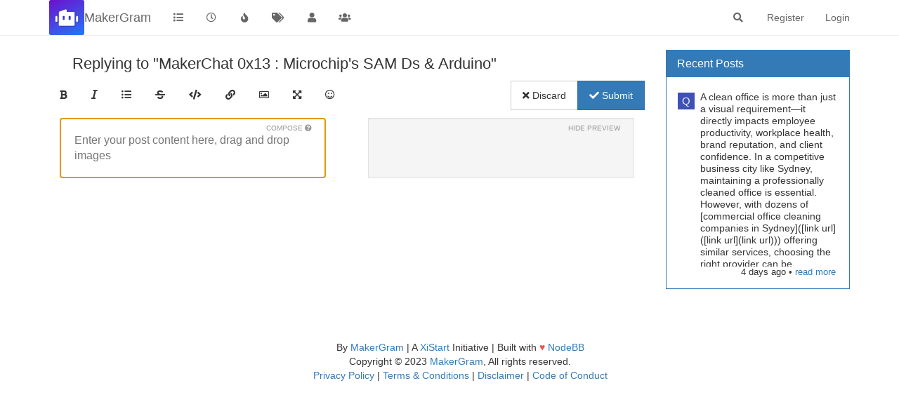

--- FILE ---
content_type: text/html; charset=utf-8
request_url: https://makergram.com/community/compose?tid=394&title=MakerChat%200x13%20:%20Microchip%27s%20SAM%20Ds%20&%20Arduino
body_size: 12879
content:
<!DOCTYPE html>
<html lang="en-GB" data-dir="ltr" style="direction: ltr;">
<head>
	<title>MGC | Compose</title>
	<meta name="viewport" content="width&#x3D;device-width, initial-scale&#x3D;1.0" />
	<meta name="content-type" content="text/html; charset=UTF-8" />
	<meta name="apple-mobile-web-app-capable" content="yes" />
	<meta name="mobile-web-app-capable" content="yes" />
	<meta property="og:site_name" content="MakerGram" />
	<meta name="msapplication-badge" content="frequency=30; polling-uri=https://makergram.com/community/sitemap.xml" />
	<meta name="theme-color" content="#ffffff" />
	<meta name="keywords" content="maker,hardware,electronics,arduino,raspberrypi,fablab,ksum,hacker,hackathone,events,meetup,embedded,ic" />
	<meta name="msapplication-square150x150logo" content="/community/assets/uploads/system/site-logo.png" />
	<meta name="robots" content="noindex" />
	<meta property="og:image" content="https://makergram.com/community/assets/uploads/system/site-logo.png" />
	<meta property="og:image:url" content="https://makergram.com/community/assets/uploads/system/site-logo.png" />
	<meta property="og:image:width" content="1279" />
	<meta property="og:image:height" content="1280" />
	<meta property="og:title" content="MakerGram" />
	<meta property="og:url" content="https://makergram.com/community/compose?tid&#x3D;394&amp;title&#x3D;MakerChat%200x13%20:%20Microchip%27s%20SAM%20Ds%20&amp;%20Arduino" />
	<meta name="description" content="Hey maker friend, Welcome to MakerGram! A community made by makers and for makers!  A great place where you can think, brainstorm, share, discuss and transform your ideas into the real stuff." />
	<meta property="og:description" content="Hey maker friend, Welcome to MakerGram! A community made by makers and for makers!  A great place where you can think, brainstorm, share, discuss and transform your ideas into the real stuff." />
	
	<link rel="stylesheet" type="text/css" href="/community/assets/client.css?v=dehme9lo0se" />
	<link rel="icon" type="image/x-icon" href="/community/assets/uploads/system/favicon.ico?v&#x3D;dehme9lo0se" />
	<link rel="manifest" href="/community/manifest.webmanifest" crossorigin="use-credentials" />
	<link rel="search" type="application/opensearchdescription+xml" title="MakerGram" href="/community/osd.xml" />
	<link rel="apple-touch-icon" href="/community/assets/uploads/system/touchicon-orig.png" />
	<link rel="icon" sizes="36x36" href="/community/assets/uploads/system/touchicon-36.png" />
	<link rel="icon" sizes="48x48" href="/community/assets/uploads/system/touchicon-48.png" />
	<link rel="icon" sizes="72x72" href="/community/assets/uploads/system/touchicon-72.png" />
	<link rel="icon" sizes="96x96" href="/community/assets/uploads/system/touchicon-96.png" />
	<link rel="icon" sizes="144x144" href="/community/assets/uploads/system/touchicon-144.png" />
	<link rel="icon" sizes="192x192" href="/community/assets/uploads/system/touchicon-192.png" />
	<link rel="prefetch" href="/community/assets/src/modules/composer.js?v&#x3D;dehme9lo0se" />
	<link rel="prefetch" href="/community/assets/src/modules/composer/uploads.js?v&#x3D;dehme9lo0se" />
	<link rel="prefetch" href="/community/assets/src/modules/composer/drafts.js?v&#x3D;dehme9lo0se" />
	<link rel="prefetch" href="/community/assets/src/modules/composer/tags.js?v&#x3D;dehme9lo0se" />
	<link rel="prefetch" href="/community/assets/src/modules/composer/categoryList.js?v&#x3D;dehme9lo0se" />
	<link rel="prefetch" href="/community/assets/src/modules/composer/resize.js?v&#x3D;dehme9lo0se" />
	<link rel="prefetch" href="/community/assets/src/modules/composer/autocomplete.js?v&#x3D;dehme9lo0se" />
	<link rel="prefetch" href="/community/assets/templates/composer.tpl?v&#x3D;dehme9lo0se" />
	<link rel="prefetch" href="/community/assets/language/en-GB/topic.json?v&#x3D;dehme9lo0se" />
	<link rel="prefetch" href="/community/assets/language/en-GB/modules.json?v&#x3D;dehme9lo0se" />
	<link rel="prefetch" href="/community/assets/language/en-GB/tags.json?v&#x3D;dehme9lo0se" />
	<link rel="prefetch stylesheet" href="/community/assets/plugins/nodebb-plugin-markdown/styles/default.css" />
	<link rel="prefetch" href="/community/assets/language/en-GB/markdown.json?v&#x3D;dehme9lo0se" />
	<link rel="stylesheet" href="https://makergram.com/community/assets/plugins/nodebb-plugin-emoji/emoji/styles.css?v&#x3D;dehme9lo0se" />
	

	<script>
		var config = JSON.parse('{"relative_path":"/community","upload_url":"/assets/uploads","asset_base_url":"/community/assets","assetBaseUrl":"/community/assets","siteTitle":"MakerGram","browserTitle":"MGC","titleLayout":"&#123;browserTitle&#125; | &#123;pageTitle&#125;","showSiteTitle":true,"maintenanceMode":false,"minimumTitleLength":3,"maximumTitleLength":255,"minimumPostLength":8,"maximumPostLength":32767,"minimumTagsPerTopic":0,"maximumTagsPerTopic":5,"minimumTagLength":3,"maximumTagLength":15,"undoTimeout":10000,"useOutgoingLinksPage":false,"allowGuestHandles":false,"allowTopicsThumbnail":false,"usePagination":false,"disableChat":false,"disableChatMessageEditing":false,"maximumChatMessageLength":1000,"socketioTransports":["polling","websocket"],"socketioOrigins":"https://makergram.com:*","websocketAddress":"","maxReconnectionAttempts":5,"reconnectionDelay":1500,"topicsPerPage":10,"postsPerPage":10,"maximumFileSize":5048,"theme:id":"nodebb-theme-persona","theme:src":"","defaultLang":"en-GB","userLang":"en-GB","loggedIn":false,"uid":-1,"cache-buster":"v=dehme9lo0se","topicPostSort":"oldest_to_newest","categoryTopicSort":"oldest_to_newest","csrf_token":false,"searchEnabled":true,"searchDefaultInQuick":"titles","bootswatchSkin":"","enablePostHistory":true,"timeagoCutoff":30,"timeagoCodes":["af","am","ar","az-short","az","be","bg","bs","ca","cs","cy","da","de-short","de","dv","el","en-short","en","es-short","es","et","eu","fa-short","fa","fi","fr-short","fr","gl","he","hr","hu","hy","id","is","it-short","it","ja","jv","ko","ky","lt","lv","mk","nl","no","pl","pt-br-short","pt-br","pt-short","pt","ro","rs","ru","rw","si","sk","sl","sq","sr","sv","th","tr-short","tr","uk","ur","uz","vi","zh-CN","zh-TW"],"cookies":{"enabled":false,"message":"[[global:cookies.message]]","dismiss":"[[global:cookies.accept]]","link":"[[global:cookies.learn_more]]","link_url":"https:&#x2F;&#x2F;www.cookiesandyou.com"},"thumbs":{"size":512},"iconBackgrounds":["#f44336","#e91e63","#9c27b0","#673ab7","#3f51b5","#2196f3","#009688","#1b5e20","#33691e","#827717","#e65100","#ff5722","#795548","#607d8b"],"emailPrompt":1,"useragent":{"isYaBrowser":false,"isAuthoritative":true,"isMobile":false,"isMobileNative":false,"isTablet":false,"isiPad":false,"isiPod":false,"isiPhone":false,"isiPhoneNative":false,"isAndroid":false,"isAndroidNative":false,"isBlackberry":false,"isOpera":false,"isIE":false,"isEdge":false,"isIECompatibilityMode":false,"isSafari":false,"isFirefox":false,"isWebkit":false,"isChrome":true,"isKonqueror":false,"isOmniWeb":false,"isSeaMonkey":false,"isFlock":false,"isAmaya":false,"isPhantomJS":false,"isEpiphany":false,"isDesktop":true,"isWindows":false,"isLinux":false,"isLinux64":false,"isMac":true,"isChromeOS":false,"isBada":false,"isSamsung":false,"isRaspberry":false,"isBot":false,"isCurl":false,"isAndroidTablet":false,"isWinJs":false,"isKindleFire":false,"isSilk":false,"isCaptive":false,"isSmartTV":false,"isUC":false,"isFacebook":false,"isAlamoFire":false,"isElectron":false,"silkAccelerated":false,"browser":"Chrome","version":"131.0.0.0","os":"OS X","platform":"Apple Mac","geoIp":{},"source":"Mozilla/5.0 (Macintosh; Intel Mac OS X 10_15_7) AppleWebKit/537.36 (KHTML, like Gecko) Chrome/131.0.0.0 Safari/537.36; ClaudeBot/1.0; +claudebot@anthropic.com)","isWechat":false},"acpLang":"en-GB","topicSearchEnabled":false,"hideSubCategories":false,"hideCategoryLastPost":false,"enableQuickReply":false,"composer-default":{},"markdown":{"highlight":1,"highlightLinesLanguageList":[],"theme":"default.css","defaultHighlightLanguage":""},"emojiCustomFirst":false,"spam-be-gone":{}}');
		var app = {
			user: JSON.parse('{"uid":0,"username":"Guest","displayname":"Guest","userslug":"","fullname":"Guest","email":"","icon:text":"?","icon:bgColor":"#aaa","groupTitle":"","groupTitleArray":[],"status":"offline","reputation":0,"email:confirmed":false,"unreadData":{"":{},"new":{},"watched":{},"unreplied":{}},"isAdmin":false,"isGlobalMod":false,"isMod":false,"privileges":{"chat":false,"upload:post:image":false,"upload:post:file":false,"signature":false,"invite":false,"group:create":false,"search:content":false,"search:users":false,"search:tags":false,"view:users":true,"view:tags":true,"view:groups":true,"local:login":false,"ban":false,"mute":false,"view:users:info":false},"timeagoCode":"en","offline":true,"isEmailConfirmSent":false}')
		};
		document.documentElement.style.setProperty('--panel-offset', `${localStorage.getItem('panelOffset') || 0}px`);
	</script>

	
	<!-- Global site tag (gtag.js) - Google Analytics -->
<script async src="https://www.googletagmanager.com/gtag/js?id=UA-160715069-1"></script>
<script>
  window.dataLayer = window.dataLayer || [];
  function gtag(){dataLayer.push(arguments);}
  gtag('js', new Date());

  gtag('config', 'UA-160715069-1');
</script>

<!--Microsoft Clarity-->
<script type="text/javascript">
    (function(c,l,a,r,i,t,y){
        c[a]=c[a]||function(){(c[a].q=c[a].q||[]).push(arguments)};
        t=l.createElement(r);t.async=1;t.src="https://www.clarity.ms/tag/"+i;
        y=l.getElementsByTagName(r)[0];y.parentNode.insertBefore(t,y);
    })(window, document, "clarity", "script", "h9bqrsst42");
</script>

<meta name="google-site-verification" content="bjScAkiI3yDT5BMgWoGgUTC1HtfFTyIW7CpBom3xRtU" />
	
	
</head>

<body class="page-compose page-status-200 theme-persona user-guest skin-noskin">
	<nav id="menu" class="slideout-menu hidden">
		<section class="menu-section" data-section="navigation">
	<ul class="menu-section-list"></ul>
</section>


	</nav>
	<nav id="chats-menu" class="slideout-menu hidden">
		
	</nav>

	<main id="panel" class="slideout-panel">
		<nav class="navbar navbar-default navbar-fixed-top header" id="header-menu" component="navbar">
			<div class="container">
							<div class="navbar-header">
				<button type="button" class="navbar-toggle pull-left" id="mobile-menu">
					<i class="fa fa-lg fa-fw fa-bars unread-count" data-content="0" data-unread-url="/unread"></i>
				</button>
				

				
				<div class="navbar-search visible-xs pull-right">
					<form action="/community/search" method="GET">
						<button type="button" class="btn btn-link"><i class="fa fa-lg fa-fw fa-search" title="Search"></i></button>
						<input autocomplete="off" type="text" class="form-control hidden" name="term" placeholder="Search"/>
						<button class="btn btn-primary hidden" type="submit"></button>
						<input type="text" class="hidden" name="in" value="titles" />
					</form>
					<div class="quick-search-container hidden">
						<div class="quick-search-results-container"></div>
					</div>
				</div>
				

				
				<a href="/community/">
					<img alt="MakerGram Logo" class=" forum-logo" src="/community/assets/uploads/system/site-logo.png?v=dehme9lo0se" />
				</a>
				
				
				<a href="/community/">
					<h1 class="navbar-brand forum-title">MakerGram</h1>
				</a>
				

				<div component="navbar/title" class="visible-xs hidden">
					<span></span>
				</div>
			</div>

			<div id="nav-dropdown" class="hidden-xs">
				
				
				<ul id="logged-out-menu" class="nav navbar-nav navbar-right">
					
					<li>
						<a href="/community/register">
							<i class="fa fa-pencil fa-fw hidden-sm hidden-md hidden-lg"></i>
							<span>Register</span>
						</a>
					</li>
					
					<li>
						<a href="/community/login">
							<i class="fa fa-sign-in fa-fw hidden-sm hidden-md hidden-lg"></i>
							<span>Login</span>
						</a>
					</li>
				</ul>
				
				
				<ul class="nav navbar-nav navbar-right">
					<li>
						<form id="search-form" class="navbar-form navbar-right hidden-xs" role="search" method="GET">
							<button id="search-button" type="button" class="btn btn-link"><i class="fa fa-search fa-fw" title="Search"></i></button>
							<div class="hidden" id="search-fields">
								<div class="form-group">
									<input autocomplete="off" type="text" class="form-control" placeholder="Search" name="query" value="">
									<a href="#"><i class="fa fa-gears fa-fw advanced-search-link"></i></a>
								</div>
								<button type="submit" class="btn btn-default hide">Search</button>
							</div>
						</form>
						<div id="quick-search-container" class="quick-search-container hidden">
							<div class="checkbox filter-category">
								<label>
									<input type="checkbox" checked><span class="name"></span>
								</label>
							</div>
							<div class="text-center loading-indicator"><i class="fa fa-spinner fa-spin"></i></div>
							<div class="quick-search-results-container"></div>
						</div>
					</li>
					<li class="visible-xs" id="search-menu">
						<a href="/community/search">
							<i class="fa fa-search fa-fw"></i> Search
						</a>
					</li>
				</ul>
				

				<ul class="nav navbar-nav navbar-right hidden-xs">
					<li>
						<a href="#" id="reconnect" class="hide" title="Looks like your connection to MakerGram was lost, please wait while we try to reconnect.">
							<i class="fa fa-check"></i>
						</a>
					</li>
				</ul>

				<ul id="main-nav" class="nav navbar-nav">
					
					
					<li class="">
						<a title="Categories" class="navigation-link "
						 href="/community&#x2F;categories" >
							
							<i class="fa fa-fw fa-list" data-content=""></i>
							
							
							<span class="visible-xs-inline">Categories</span>
							
							
						</a>
						
					</li>
					
					
					
					<li class="">
						<a title="Recent" class="navigation-link "
						 href="/community&#x2F;recent" >
							
							<i class="fa fa-fw fa-clock-o" data-content=""></i>
							
							
							<span class="visible-xs-inline">Recent</span>
							
							
						</a>
						
					</li>
					
					
					
					<li class="">
						<a title="Popular" class="navigation-link "
						 href="/community&#x2F;popular" >
							
							<i class="fa fa-fw fa-fire" data-content=""></i>
							
							
							<span class="visible-xs-inline">Popular</span>
							
							
						</a>
						
					</li>
					
					
					
					<li class="">
						<a title="Tags" class="navigation-link "
						 href="/community&#x2F;tags" >
							
							<i class="fa fa-fw fa-tags" data-content=""></i>
							
							
							<span class="visible-xs-inline">Tags</span>
							
							
						</a>
						
					</li>
					
					
					
					<li class="">
						<a title="Users" class="navigation-link "
						 href="/community&#x2F;users" >
							
							<i class="fa fa-fw fa-user" data-content=""></i>
							
							
							<span class="visible-xs-inline">Users</span>
							
							
						</a>
						
					</li>
					
					
					
					<li class="">
						<a title="Groups" class="navigation-link "
						 href="/community&#x2F;groups" >
							
							<i class="fa fa-fw fa-group" data-content=""></i>
							
							
							<span class="visible-xs-inline">Groups</span>
							
							
						</a>
						
					</li>
					
					
				</ul>

				
			</div>

			</div>
		</nav>
		<div class="container" id="content">
		<noscript>
    <div class="alert alert-danger">
        <p>
            Your browser does not seem to support JavaScript. As a result, your viewing experience will be diminished, and you have been placed in <strong>read-only mode</strong>.
        </p>
        <p>
            Please download a browser that supports JavaScript, or enable it if it's disabled (i.e. NoScript).
        </p>
    </div>
</noscript>
		
<div component="composer" class="composer reply" style="visibility: inherit;">

	<div class="composer-container">
		<form id="compose-form" method="post">
			
			
			<input type="hidden" name="tid" value="394" />
			
			
			<input type="hidden" name="cid" value="27" />
			
			<input type="hidden" name="_csrf" value="false" />
		</form>

		<div class="title-container row">
			
			
			
			<div class="col-lg-12 col-md-12">
				
				<span class="title">Replying to &quot;MakerChat 0x13 : Microchip&#x27;s SAM Ds &amp; Arduino&quot;</span>
				
				<div id="quick-search-container" class="quick-search-container hidden">
					<div class="quick-search-results-container"></div>
				</div>
			</div>
		</div>

		<div class="category-tag-row">
			<div class="btn-toolbar formatting-bar">
				<ul class="formatting-group">
					
						
						
						<li tabindex="-1" data-format="bold"><i class="fa fa-bold"></i></li>
						
						
					
						
						
						<li tabindex="-1" data-format="italic"><i class="fa fa-italic"></i></li>
						
						
					
						
						
						<li tabindex="-1" data-format="list"><i class="fa fa-list-ul"></i></li>
						
						
					
						
						
						<li tabindex="-1" data-format="strikethrough"><i class="fa fa-strikethrough"></i></li>
						
						
					
						
						
						<li tabindex="-1" data-format="code"><i class="fa fa-code"></i></li>
						
						
					
						
						
						<li tabindex="-1" data-format="link"><i class="fa fa-link"></i></li>
						
						
					
						
						
						<li tabindex="-1" data-format="picture-o"><i class="fa fa-picture-o"></i></li>
						
						
					
						
						
						
					
						
						
						<li tabindex="-1" data-format="zen"><i class="fa fa-arrows-alt"></i></li>
						
						
					
						
						
						<li tabindex="-1" data-format="emoji-add-emoji"><i class="fa fa-smile-o emoji-add-emoji"></i></li>
						
						
					

					<!--[if gte IE 9]><!-->
						
						
					<!--<![endif]-->

					<form id="fileForm" method="post" enctype="multipart/form-data">
						<!--[if gte IE 9]><!-->
							<input type="file" id="files" name="files[]" multiple class="gte-ie9 hide"/>
						<!--<![endif]-->
						<!--[if lt IE 9]>
							<input type="file" id="files" name="files[]" class="lt-ie9 hide" value="Upload"/>
						<![endif]-->
					</form>
				</ul>

				<div class="btn-group pull-right action-bar">
					<a href="/community/topic/394/makerchat-0x13-microchip-s-sam-ds-arduino" class="btn btn-default composer-discard" data-action="discard" tabindex="-1"><i class="fa fa-times"></i> Discard</a>

					<button type="submit" form="compose-form" class="btn btn-primary composer-submit" data-action="post" tabindex="6" data-text-variant=" Schedule"><i class="fa fa-check"></i> Submit</button>
				</div>
			</div>
		</div>

		<div class="row write-preview-container">
			<div class="col-md-6 col-sm-12 write-container">
				<div class="help-text">
					Compose <span class="help hidden"><i class="fa fa-question-circle"></i></span>
					<span class="toggle-preview hide">Show Preview</span>
				</div>
				<textarea name="content" form="compose-form" class="write" tabindex="5" placeholder="Enter your post content here, drag and drop images"></textarea>
			</div>
			<div class="col-md-6 hidden-sm hidden-xs preview-container">
				<div class="help-text">
					<span class="toggle-preview">Hide Preview</span>
				</div>
				<div class="preview well"></div>
			</div>
		</div>

		


	</div>
</div>
<script id="ajaxify-data" type="application/json">{"disabled":false,"pid":null,"tid":394,"cid":27,"action":"posts.reply","toPid":null,"discardRoute":"/community/topic/394/makerchat-0x13-microchip-s-sam-ds-arduino","resizable":false,"allowTopicsThumbnail":false,"topicTitle":"MakerChat 0x13 : Microchip&#x27;s SAM Ds &amp; Arduino","titleLength":54,"topic":{"cid":27,"lastposttime":1680115920000,"mainPid":1071,"postcount":1,"slug":"394/makerchat-0x13-microchip-s-sam-ds-arduino","tid":394,"timestamp":1680115920000,"title":"MakerChat 0x13 : Microchip&#x27;s SAM Ds &amp; Arduino","uid":4,"viewcount":456,"pinned":0,"postercount":1,"deleted":0,"downvotes":0,"upvotes":1,"locked":0,"pinExpiry":0,"deleterUid":0,"titleRaw":"MakerChat 0x13 : Microchip's SAM Ds & Arduino","timestampISO":"2023-03-29T18:52:00.000Z","scheduled":false,"lastposttimeISO":"2023-03-29T18:52:00.000Z","pinExpiryISO":"","votes":1,"teaserPid":null,"tags":[]},"body":"","isMain":false,"isTopicOrMain":false,"maximumTitleLength":255,"maximumPostLength":32767,"minimumTagLength":3,"maximumTagLength":15,"tagWhitelist":[],"selectedCategory":null,"minTags":0,"maxTags":5,"isTopic":false,"isEditing":false,"canSchedule":false,"showHandleInput":false,"formatting":[{"name":"bold","className":"fa fa-bold","title":"[[modules:composer.formatting.bold]]","visibility":{"mobile":true,"desktop":true,"main":true,"reply":true}},{"name":"italic","className":"fa fa-italic","title":"[[modules:composer.formatting.italic]]","visibility":{"mobile":true,"desktop":true,"main":true,"reply":true}},{"name":"list","className":"fa fa-list-ul","title":"[[modules:composer.formatting.list]]","visibility":{"mobile":true,"desktop":true,"main":true,"reply":true}},{"name":"strikethrough","className":"fa fa-strikethrough","title":"[[modules:composer.formatting.strikethrough]]","visibility":{"mobile":true,"desktop":true,"main":true,"reply":true}},{"name":"code","className":"fa fa-code","title":"[[modules:composer.formatting.code]]","visibility":{"mobile":true,"desktop":true,"main":true,"reply":true}},{"name":"link","className":"fa fa-link","title":"[[modules:composer.formatting.link]]","visibility":{"mobile":true,"desktop":true,"main":true,"reply":true}},{"name":"picture-o","className":"fa fa-picture-o","title":"[[modules:composer.formatting.picture]]","visibility":{"mobile":true,"desktop":true,"main":true,"reply":true}},{"name":"tags","title":"[[global:tags.tags]]","className":"fa fa-tags","visibility":{"mobile":true,"desktop":false,"main":true,"reply":true}},{"name":"zen","title":"[[modules:composer.zen_mode]]","className":"fa fa-arrows-alt","visibility":{"mobile":true,"desktop":true,"main":true,"reply":true}},{"name":"emoji-add-emoji","className":"fa fa-smile-o emoji-add-emoji","title":"[[emoji:composer.title]]","visibility":{"mobile":true,"desktop":true,"main":true,"reply":true}}],"isAdminOrMod":false,"save_id":"composer:-1:tid:394","privileges":{"chat":false,"upload:post:image":false,"upload:post:file":false,"signature":false,"invite":false,"group:create":false,"search:content":false,"search:users":false,"search:tags":false,"view:users":true,"view:tags":true,"view:groups":true,"local:login":false,"ban":false,"mute":false,"view:users:info":false,"topics:tag":true},"title":"[[modules:composer.compose]]","loggedIn":false,"relative_path":"/community","template":{"name":"compose","compose":true},"url":"/community/compose","bodyClass":"page-compose page-status-200 theme-persona user-guest","_header":{"tags":{"meta":[{"name":"viewport","content":"width&#x3D;device-width, initial-scale&#x3D;1.0"},{"name":"content-type","content":"text/html; charset=UTF-8","noEscape":true},{"name":"apple-mobile-web-app-capable","content":"yes"},{"name":"mobile-web-app-capable","content":"yes"},{"property":"og:site_name","content":"MakerGram"},{"name":"msapplication-badge","content":"frequency=30; polling-uri=https://makergram.com/community/sitemap.xml","noEscape":true},{"name":"theme-color","content":"#ffffff"},{"name":"keywords","content":"maker,hardware,electronics,arduino,raspberrypi,fablab,ksum,hacker,hackathone,events,meetup,embedded,ic"},{"name":"msapplication-square150x150logo","content":"/community/assets/uploads/system/site-logo.png","noEscape":true},{"name":"robots","content":"noindex"},{"property":"og:image","content":"https://makergram.com/community/assets/uploads/system/site-logo.png","noEscape":true},{"property":"og:image:url","content":"https://makergram.com/community/assets/uploads/system/site-logo.png","noEscape":true},{"property":"og:image:width","content":"1279"},{"property":"og:image:height","content":"1280"},{"content":"MakerGram","property":"og:title"},{"content":"https://makergram.com/community/compose?tid&#x3D;394&amp;title&#x3D;MakerChat%200x13%20:%20Microchip%27s%20SAM%20Ds%20&amp;%20Arduino","property":"og:url"},{"content":"Hey maker friend, Welcome to MakerGram! A community made by makers and for makers!  A great place where you can think, brainstorm, share, discuss and transform your ideas into the real stuff.","name":"description"},{"content":"Hey maker friend, Welcome to MakerGram! A community made by makers and for makers!  A great place where you can think, brainstorm, share, discuss and transform your ideas into the real stuff.","property":"og:description"}],"link":[{"rel":"icon","type":"image/x-icon","href":"/community/assets/uploads/system/favicon.ico?v&#x3D;dehme9lo0se"},{"rel":"manifest","href":"/community/manifest.webmanifest","crossorigin":"use-credentials"},{"rel":"search","type":"application/opensearchdescription+xml","title":"MakerGram","href":"/community/osd.xml"},{"rel":"apple-touch-icon","href":"/community/assets/uploads/system/touchicon-orig.png"},{"rel":"icon","sizes":"36x36","href":"/community/assets/uploads/system/touchicon-36.png"},{"rel":"icon","sizes":"48x48","href":"/community/assets/uploads/system/touchicon-48.png"},{"rel":"icon","sizes":"72x72","href":"/community/assets/uploads/system/touchicon-72.png"},{"rel":"icon","sizes":"96x96","href":"/community/assets/uploads/system/touchicon-96.png"},{"rel":"icon","sizes":"144x144","href":"/community/assets/uploads/system/touchicon-144.png"},{"rel":"icon","sizes":"192x192","href":"/community/assets/uploads/system/touchicon-192.png"},{"rel":"prefetch","href":"/community/assets/src/modules/composer.js?v&#x3D;dehme9lo0se"},{"rel":"prefetch","href":"/community/assets/src/modules/composer/uploads.js?v&#x3D;dehme9lo0se"},{"rel":"prefetch","href":"/community/assets/src/modules/composer/drafts.js?v&#x3D;dehme9lo0se"},{"rel":"prefetch","href":"/community/assets/src/modules/composer/tags.js?v&#x3D;dehme9lo0se"},{"rel":"prefetch","href":"/community/assets/src/modules/composer/categoryList.js?v&#x3D;dehme9lo0se"},{"rel":"prefetch","href":"/community/assets/src/modules/composer/resize.js?v&#x3D;dehme9lo0se"},{"rel":"prefetch","href":"/community/assets/src/modules/composer/autocomplete.js?v&#x3D;dehme9lo0se"},{"rel":"prefetch","href":"/community/assets/templates/composer.tpl?v&#x3D;dehme9lo0se"},{"rel":"prefetch","href":"/community/assets/language/en-GB/topic.json?v&#x3D;dehme9lo0se"},{"rel":"prefetch","href":"/community/assets/language/en-GB/modules.json?v&#x3D;dehme9lo0se"},{"rel":"prefetch","href":"/community/assets/language/en-GB/tags.json?v&#x3D;dehme9lo0se"},{"rel":"prefetch stylesheet","type":"","href":"/community/assets/plugins/nodebb-plugin-markdown/styles/default.css"},{"rel":"prefetch","href":"/community/assets/language/en-GB/markdown.json?v&#x3D;dehme9lo0se"},{"rel":"stylesheet","href":"https://makergram.com/community/assets/plugins/nodebb-plugin-emoji/emoji/styles.css?v&#x3D;dehme9lo0se"}]}},"widgets":{"footer":[{"html":"<footer id=\"footer\" class=\"container footer\">\r\n\t<div>\r\n\t\tBy <a target=\"_blank\" href=\"https://makergram.com\">MakerGram<\/a> | A <a target=\"_blank\"\r\n\t\t\thref=\"https://xistart.com\">XiStart<\/a> Initiative | Built with <span style=\"color: #e25555;\">&#9829;<\/span>\r\n\t\t<a target=\"_blank\" href=\"https://nodebb.org\">NodeBB<\/a>\r\n\t<\/div>\r\n\t<div>\r\n\t\tCopyright &copy; 2023 <a href=\"https://makergram.com\">MakerGram<\/a>, All rights reserved.\r\n\t<\/div>\r\n\r\n\t<div>\r\n\t\t<a target=\"_blank\" href=\"https://legal.makergram.com/privacy-policy\">Privacy Policy<\/a> | <a target=\"_blank\"\r\n\t\t\thref=\"https://legal.makergram.com/terms-and-conditions\">Terms & Conditions<\/a> | <a target=\"_blank\"\r\n\t\t\thref=\"https://legal.makergram.com/disclaimer\">Disclaimer<\/a> | <a target=\"_blank\"\r\n\t\t\thref=\"https://makergram.com/community/topic/8/code-of-conduct\">Code of Conduct<\/a>\r\n\t<\/div>\r\n<\/footer>"}],"sidebar":[{"html":"<div class=\"panel panel-primary\"><div class=\"panel-heading\"><h3 class=\"panel-title\">Recent Posts<\/h3><\/div><div class=\"panel-body\"><div class=\"recent-replies\">\n\t<ul id=\"recent_posts\" data-numposts=\"5\" data-cid=\"\">\n\t\n<li data-pid=\"1304\" class=\"clearfix widget-posts\">\n\t<a href=\"/community/user/qasim21\">\n\n\t\t\n\t\t<div title=\"Qasim21\" class=\"avatar avatar-sm not-responsive\" style=\"background-color: #3f51b5;\">Q<\/div>\n\t\t\n\t<\/a>\n\t<div>\n\t\t<p dir=\"auto\">A clean office is more than just a visual requirement—it directly impacts employee productivity, workplace health, brand reputation, and client confidence. In a competitive business city like Sydney, maintaining a professionally cleaned office is essential. However, with dozens of [commercial office cleaning companies in Sydney]([link url]([link url](link url))) offering similar services, choosing the right provider can be challenging.<br />\nThis comprehensive guide explains how to choose the right commercial office cleaning company in Sydney, covering everything from cleaning standards and compliance to pricing, flexibility, and long-term value.<br />\nUnderstanding the Importance of Professional Office Cleaning<br />\nProfessional commercial office cleaning plays a critical role in modern workplaces. Offices are high-traffic environments where bacteria, dust, and allergens accumulate quickly. Without proper cleaning protocols, this can lead to increased sick days, poor indoor air quality, and an unprofessional appearance.<br />\nA reputable office cleaning company in Sydney helps:<br />\nReduce the spread of germs and viruses<\/p>\n<p dir=\"auto\">Improve employee focus and morale<\/p>\n<p dir=\"auto\">Maintain a professional and welcoming workspace<\/p>\n<p dir=\"auto\">Extend the lifespan of office furniture and flooring<\/p>\n<p dir=\"auto\">Meet Australian workplace health and safety standards<\/p>\n<p dir=\"auto\">Choosing the right provider ensures these benefits are delivered consistently.<\/p>\n<p dir=\"auto\">Clearly Identify Your Commercial Cleaning Needs<br />\nBefore selecting a cleaning provider, it’s essential to understand your specific office requirements. Every business has unique needs based on size, industry, and daily operations.<br />\nKey factors to consider include:<br />\nTotal office square metres<\/p>\n<p dir=\"auto\">Number of employees and visitors<br />\nCleaning frequency (daily, weekly, fortnightly)<br />\nAfter-hours or daytime cleaning<br />\nHigh-touch areas requiring disinfection<\/p>\n<p dir=\"auto\">Specialised services such as carpet cleaning, window cleaning, or washroom sanitation<\/p>\n<p dir=\"auto\">A professional commercial cleaning company in Sydney will offer customised office cleaning solutions rather than one-size-fits-all packages.<br />\nChoose a Company with Proven Experience in Commercial Cleaning<br />\nExperience is a strong indicator of quality and reliability. An established office cleaning service provider understands the complexities of cleaning different commercial environments.<br />\nLook for companies with:<br />\nSeveral years of experience in commercial office cleaning<\/p>\n<p dir=\"auto\">A strong portfolio of Sydney-based clients<\/p>\n<p dir=\"auto\">Experience across multiple industries (corporate, medical, retail, education)<\/p>\n<p dir=\"auto\">Documented cleaning procedures and quality assurance systems<\/p>\n<p dir=\"auto\">Experienced commercial cleaners know how to maintain consistency while adapting to your office’s changing needs.<br />\nCheck Certifications, Licensing, and Insurance Coverage<br />\nProfessionalism in commercial cleaning starts with compliance. Reputable cleaning companies in Sydney must meet strict legal and safety standards.<br />\nEnsure the company:<br />\nIs fully insured with public liability coverage<\/p>\n<p dir=\"auto\">Complies with Australian Work Health and Safety (WHS) regulations<\/p>\n<p dir=\"auto\">Uses trained and certified cleaning staff<\/p>\n<p dir=\"auto\">Follows safe chemical handling and equipment use<\/p>\n<p dir=\"auto\">This protects your business from legal risks and ensures cleaning staff operate responsibly within your workplace.<br />\nEvaluate Cleaning Products and Methods Used<br />\nModern commercial office cleaning is no longer just about appearance—it’s about health, sustainability, and safety.<br />\nAsk potential cleaners:<br />\nDo they use eco-friendly and non-toxic cleaning products?<\/p>\n<p dir=\"auto\">Are cleaning products safe for staff and visitors?<\/p>\n<p dir=\"auto\">Do they follow infection control and hygiene protocols?<\/p>\n<p dir=\"auto\">Are they compliant with COVID-safe cleaning guidelines?<\/p>\n<p dir=\"auto\">Eco-friendly commercial cleaning in Sydney not only reduces environmental impact but also improves indoor air quality and employee wellbeing.<br />\nStep 5: Assess Staff Training, Security, and Reliability<br />\nOffice cleaners often work after business hours and may have access to sensitive areas. Trust and accountability are crucial.<br />\nA reliable commercial office cleaning company should:<br />\nConduct background checks on cleaning staff<\/p>\n<p dir=\"auto\">Provide ongoing training and supervision<\/p>\n<p dir=\"auto\">Use uniformed and identifiable cleaners<\/p>\n<p dir=\"auto\">Have clear staff replacement and absence policies<\/p>\n<p dir=\"auto\">Well-trained cleaners ensure consistent quality and reduce security risks.<br />\nLook for Flexible and Customised Cleaning Plans<br />\nYour business operations shouldn’t be disrupted by cleaning activities. The right cleaning company will adapt to your schedule and workflow.<br />\nKey flexibility features include:<br />\nAfter-hours and weekend cleaning services<\/p>\n<p dir=\"auto\">Custom cleaning checklists<\/p>\n<p dir=\"auto\">Scalable services as your business grows<\/p>\n<p dir=\"auto\">Emergency or deep cleaning options<\/p>\n<p dir=\"auto\">Flexible office cleaning services in Sydney ensure your workspace stays clean without interfering with productivity.<br />\nCompare Pricing Transparency and Service Value<br />\nWhile budget matters, choosing the cheapest office cleaning service can lead to poor results and hidden costs.<br />\nWhen reviewing quotes, look for:<br />\nDetailed breakdowns of services included<\/p>\n<p dir=\"auto\">Transparent pricing with no hidden fees<\/p>\n<p dir=\"auto\">Clear contract terms and exit clauses<\/p>\n<p dir=\"auto\">Service guarantees or performance KPIs<\/p>\n<p dir=\"auto\">The best commercial cleaning company in Sydney offers long-term value, not just a low initial price.<br />\nReview Customer Support and Communication Systems<br />\nOngoing communication is vital for maintaining high cleaning standards. Problems should be addressed quickly and professionally.<br />\nChoose a company that provides:<br />\nDedicated account or site managers<\/p>\n<p dir=\"auto\">Easy communication channels<\/p>\n<p dir=\"auto\">Regular inspections and quality audits<\/p>\n<p dir=\"auto\">Responsive customer support<\/p>\n<p dir=\"auto\">Strong customer service ensures consistent satisfaction and accountability.<br />\nConsider Local Sydney Expertise<br />\nHiring a local commercial cleaning company in Sydney provides several advantages:<br />\nFaster response times<\/p>\n<p dir=\"auto\">Knowledge of local building requirements<\/p>\n<p dir=\"auto\">Experience with Sydney CBD and suburban offices<\/p>\n<p dir=\"auto\">Familiarity with strata and commercial property management<\/p>\n<p dir=\"auto\">Local expertise often leads to smoother coordination and better service delivery.<br />\nConclusion: Making the Right Commercial Cleaning Choice<br />\nChoosing the right commercial office cleaning company in Sydney is an important business decision that impacts hygiene, productivity, and professional image. By focusing on experience, compliance, cleaning methods, flexibility, staff quality, and transparent pricing, you can secure a reliable cleaning partner that supports your business long-term.<br />\nA professional office cleaning company doesn’t just clean your workspace—it helps create a healthier, safer, and more productive working environment.<br />\nFrequently Asked Questions (FAQs)<\/p>\n\nHow often should an office be professionally cleaned?<br />\nMost offices benefit from daily or weekly commercial cleaning, depending on foot traffic, number of employees, and hygiene requirements.\nWhat services are included in commercial office cleaning?<br />\nTypical services include vacuuming, mopping, dusting, restroom cleaning, kitchen sanitation, waste removal, and disinfecting high-touch surfaces.<br />\n<strong>3. Are eco-friendly office cleaning services available in Sydney?<\/strong><br />\nYes, many commercial cleaning companies in Sydney offer environmentally friendly cleaning solutions using non-toxic and biodegradable products.\nHow much does commercial office cleaning cost in Sydney?<br />\nCosts vary depending on office size, cleaning frequency, and required services. A professional cleaning company will provide a customised quote.\nIs after-hours office cleaning available?<br />\nMost professional office cleaning services in Sydney offer after-hours and weekend cleaning to avoid disrupting business operations.<br />\n<strong>6. How do I know if a cleaning company is reliable?<\/strong><br />\nCheck online reviews, client testimonials, insurance coverage, staff vetting processes, and service guarantees.\n\n\n\t\t<p class=\"fade-out\"><\/p>\n\t<\/div>\n\t<span class=\"pull-right post-preview-footer\">\n\t\t<span class=\"timeago\" title=\"2026-01-20T07:03:52.026Z\"><\/span> &bull;\n\t\t<a href=\"/community/post/1304\">read more<\/a>\n\t<\/span>\n<\/li>\n\n\t<\/ul>\n<\/div>\n\n<script>\n'use strict';\n/* globals app, socket*/\n(function() {\n\tfunction onLoad() {\n\t\tvar replies = $('#recent_posts');\n\n\t\tvar recentPostsWidget = app.widgets.recentPosts;\n\t\tvar numPosts = parseInt(replies.attr('data-numposts'), 10) || 4;\n\n\t\tif (!recentPostsWidget) {\n\t\t\trecentPostsWidget = {};\n\t\t\trecentPostsWidget.onNewPost = function(data) {\n\t\t\t\tvar cid = replies.attr('data-cid');\n\t\t\t\tvar recentPosts = $('#recent_posts');\n\t\t\t\tif (!recentPosts.length) {\n\t\t\t\t\treturn;\n\t\t\t\t}\n\n\t\t\t\tif (cid && parseInt(cid, 10) !== parseInt(data.posts[0].topic.cid, 10)) {\n\t\t\t\t\treturn;\n\t\t\t\t}\n\n\t\t\t\tapp.parseAndTranslate('partials/posts', {\n\t\t\t\t\trelative_path: config.relative_path,\n\t\t\t\t\tposts: data.posts\n\t\t\t\t}, function(html) {\n\t\t\t\t\tprocessHtml(html);\n\n\t\t\t\t\thtml.hide()\n\t\t\t\t\t\t.prependTo(recentPosts)\n\t\t\t\t\t\t.fadeIn();\n\n\t\t\t\t\tapp.createUserTooltips();\n\t\t\t\t\tif (recentPosts.children().length > numPosts) {\n\t\t\t\t\t\trecentPosts.children().last().remove();\n\t\t\t\t\t}\n\t\t\t\t});\n\t\t\t};\n\n\t\t\tapp.widgets.recentPosts = recentPostsWidget;\n\t\t\tsocket.on('event:new_post', app.widgets.recentPosts.onNewPost);\n\t\t}\n\n\t\tfunction processHtml(html) {\n\t\t\thtml.find('img:not(.not-responsive)').addClass('img-responsive');\n\t\t\tif ($.timeago) {\n\t\t\t\thtml.find('span.timeago').timeago();\n\t\t\t}\n\t\t}\n\t}\n\n\tif (window.jQuery) {\n\t\tonLoad();\n\t} else {\n\t\twindow.addEventListener('DOMContentLoaded', onLoad);\n\t}\n})();\n<\/script>\n<\/div><\/div>"}]}}</script>		</div><!-- /.container#content -->
	</main>
	

	<script defer src="/community/assets/nodebb.min.js?v=dehme9lo0se"></script>



<script>
    if (document.readyState === 'loading') {
        document.addEventListener('DOMContentLoaded', prepareFooter);
    } else {
        prepareFooter();
    }

    function prepareFooter() {
        

        $(document).ready(function () {
            app.coldLoad();
        });
    }
</script>
</body>
</html>


--- FILE ---
content_type: application/javascript; charset=UTF-8
request_url: https://makergram.com/community/assets/5482.18c9393279e148205843.min.js
body_size: 11553
content:
(self.webpackChunknodebb=self.webpackChunknodebb||[]).push([[5482,2735,882,3034],{45482:(x,b,f)=>{"use strict";var m,p;m=[f(83713),f(38259),f(62023),f(10577)],p=function(k,n,s,e){var l={},u={picture:function(){var a=this;a.find("#files").click()},upload:function(){var a=this;a.find("#files").click()},thumbs:function(){l.exitFullscreen();var a=this;Promise.all([f.e(4074),f.e(2143),f.e(1521),f.e(7913)]).then(function(){var t=[f(44541)];(function(o){const i=a.get(0).getAttribute("data-uuid"),r=o.posts[i];(r.action==="topics.post"||r.action==="posts.edit"&&r.isMain)&&s.modal.open({id:i,pid:r.pid}).then(()=>{a.trigger("thumb.uploaded"),o.updateThumbCount(i,a)})}).apply(null,t)}).catch(f.oe)},tags:function(){var a=this;a.find(".tags-container").toggleClass("hidden")},zen:function(){var a=this;$(window).one("resize",function(){function t(){e.isFullscreen||(app.toggleNavbar(!0),$("html").removeClass("zen-mode"),n.reposition(a),$(window).off("resize",t))}e.isFullscreen&&(app.toggleNavbar(!1),$("html").addClass("zen-mode"),a.find(".write").focus(),$(window).on("resize",t),$(window).one("action:composer.topics.post action:composer.posts.reply action:composer.posts.edit action:composer.discard",e.exit))}),e.toggle(a.get(0)),$(window).trigger("action:composer.fullscreen",{postContainer:a})}},d=[];return l.exitFullscreen=function(){e.isEnabled&&e.isFullscreen&&e.exit()},l.addComposerButtons=function(){for(var a=0,t=d.length;a<t;a++)$(".formatting-bar .formatting-group #fileForm").before('<li tabindex="-1" data-format="'+d[a].name+'" title="'+(d[a].title||"")+'"><i class="'+d[a].iconClass+'"></i></li>')},l.addButton=function(a,t,o,i){i=i||a.replace("fa fa-",""),u[i]=t,d.push({name:i,iconClass:a,title:o})},l.getDispatchTable=function(){return u},l.addButtonDispatch=function(a,t){u[a]=t},l.addHandler=function(a){a.on("click",".formatting-bar li",function(t){var o=$(this).attr("data-format"),i=$(this).parents('[component="composer"]').find("textarea")[0];u.hasOwnProperty(o)&&(u[o].call(a,i,i.selectionStart,i.selectionEnd,t),k.render(a))})},l}.apply(b,m),p!==void 0&&(x.exports=p)},83713:(x,b,f)=>{"use strict";var m,p;m=[f(85233)],p=function(k){var n={};return n.render=function(s,e){if(e=e||function(){},!s.find(".preview-container").is(":visible"))return e();var l=s.find("textarea");socket.emit("plugins.composer.renderPreview",l.val(),function(u,d){u||(d=$("<div>"+d+"</div>"),d.find("img:not(.not-responsive)").addClass("img-responsive"),s.find(".preview").html(d),k.fire("action:composer.preview"),e())})},n.matchScroll=function(s){if(!!s.find(".preview-container").is(":visible")){var e=s.find("textarea"),l=s.find(".preview");if(e.length&&l.length){var u=e[0].scrollHeight-e.height();if(u===0)return;var d=e.scrollTop()/u;l.scrollTop(Math.max(l[0].scrollHeight-l.height(),0)*d)}}},n.handleToggler=function(s){n.env=utils.findBootstrapEnvironment();var e=s.find(".write-container .toggle-preview"),l=s.find(".preview-container .toggle-preview"),u=$(".preview-container"),d=$(".write-container");function a(){o(!1),n.env!=="xs"&&n.env!=="sm"&&localStorage.setItem("composer:previewToggled",!0)}function t(){o(!0),n.env!=="xs"&&n.env!=="sm"&&localStorage.removeItem("composer:previewToggled")}function o(i){n.env==="xs"||n.env==="sm"?(u.toggleClass("hide",!1),d.toggleClass("maximized",!1),e.toggleClass("hide",!0),u.toggleClass("hidden-xs hidden-sm",!i),d.toggleClass("hidden-xs hidden-sm",i),i&&n.render(s)):(u.toggleClass("hide",!i),d.toggleClass("maximized",!i),e.toggleClass("hide",i)),n.matchScroll(s)}n.toggle=o,l.on("click",function(){a(),s.find(".write").focus()}),e.on("click",function(){t(),s.find(".write").focus()}),localStorage.getItem("composer:previewToggled")||n.env==="xs"||n.env==="sm"?a():t()},n}.apply(b,m),p!==void 0&&(x.exports=p)},38259:(x,b,f)=>{"use strict";var m,p;m=[f(27145)],p=function(k){var n={},s=0,e=.3,l=.05,u=992,d=$("body"),a=$(window),t=$('[component="navbar"]'),o=document.body,i=t[0];function r(){return localStorage.getItem("composer:resizeRatio")||.5}function g(c){localStorage.setItem("composer:resizeRatio",Math.min(c,1))}function E(){var c;i?c=i.getBoundingClientRect():c={bottom:0};var v=Math.max(c.bottom,0),h={top:0,left:0,right:window.innerWidth,bottom:window.innerHeight};return h.width=h.right,h.height=h.bottom,h.boundedTop=v,h.boundedHeight=h.bottom-v,h}function N(c,v){var h=E(),z=c[0],y=window.getComputedStyle(z),P=parseInt(y.getPropertyValue("min-height"),10),D=Math.max(P/window.innerHeight,e);if(h.width>=u){const M=(h.height-h.boundedHeight)/h.height;v=Math.min(Math.max(v,D+M),1);var S=v*h.boundedHeight/h.height;z.style.top=((1-S)*100).toString()+"%";var R=z.getBoundingClientRect();o.style.paddingBottom=(R.bottom-R.top).toString()+"px"}else c.removeAttr("style"),o.style.paddingBottom=0;c.ratio=v,z.style.visibility="visible",k.updateActive(c.attr("data-uuid"))}var C=N,I=window.requestAnimationFrame||window.webkitRequestAnimationFrame||window.mozRequestAnimationFrame;return I&&(C=function(c,v){I(function(){N(c,v),setTimeout(function(){a.trigger("action:composer.resize"),c.trigger("action:composer.resize")},0)})}),n.reposition=function(c){var v=r();v>=1-l&&(v=1,c.addClass("maximized")),C(c,v)},n.maximize=function(c,v){v?C(c,1):n.reposition(c)},n.handleResize=function(c){var v=0,h=0,z=0,y=c.find(".resizer"),P=y[0];function D(w){var B=P.getBoundingClientRect(),F=(B.top+B.bottom)/2;v=(F-w.clientY)/2,h=w.clientY,a.on("mousemove",S),a.on("mouseup",R),d.on("touchmove",M)}function S(w){var B=w.clientY-v,F=E(),A=(F.height-B)/F.boundedHeight;C(c,A)}function R(w){w.preventDefault(),z=w.clientY,c.find("textarea").focus(),a.off("mousemove",S),a.off("mouseup",R),d.off("touchmove",M);var B=z-v,F=E(),A=(F.height-B)/F.boundedHeight;z-h===0&&c.hasClass("maximized")?(c.removeClass("maximized"),A=!s||s>=1-l?.5:s,C(c,A)):z-h===0||A>=1-l?(C(c,1),c.addClass("maximized"),s=A):c.removeClass("maximized"),g(A)}function M(w){w.preventDefault(),S(w.touches[0])}y.on("mousedown",function(w){w.preventDefault(),D(w)}).on("touchstart",function(w){w.preventDefault(),D(w.touches[0])}).on("touchend",R)},n}.apply(b,m),p!==void 0&&(x.exports=p)},27145:(x,b,f)=>{"use strict";x=f.nmd(x);var m,p;m=[f(59006),f(32230),f(85233)],p=function(k,n,s){const e={};e.init=function(){const t=this;k.render("modules/taskbar",{}).then(function(o){t.taskbar=$(o),t.tasklist=t.taskbar.find("ul"),$(document.body).append(t.taskbar),t.taskbar.on("click","li",async function(){const i=$(this),r=i.attr("data-module"),g=i.attr("data-uuid"),E=await app.require(r);return i.hasClass("active")?E.minimize(g):(u(),E.load(g),e.toggleNew(g,!1),e.tasklist.removeClass("active"),i.addClass("active")),!1})}),$(window).on("action:app.loggedOut",function(){e.closeAll()})},e.close=async function(t,o){const i=e.tasklist.find('[data-module="'+x+'"][data-uuid="'+o+'"]');let r="close";if(t==="chat"&&(r="closeByUUID"),i.length){const g=await app.require(t);g&&typeof g[r]=="function"&&g[r](o)}},e.closeAll=function(t){let o="[data-uuid]";t&&(o='[data-module="'+t+'"]'+o),e.tasklist.find(o).each(function(i,r){e.close(t||r.getAttribute("data-module"),r.getAttribute("data-uuid"))})},e.discard=function(t,o){e.tasklist.find('[data-module="'+t+'"][data-uuid="'+o+'"]').remove(),l()},e.push=function(t,o,i,r){r=r||function(){};const g=e.tasklist.find('li[data-uuid="'+o+'"]'),E={module:t,uuid:o,options:i,element:g};s.fire("filter:taskbar.push",E),!g.length&&E.module?d(E,r):r(g)},e.get=function(t){return $('[data-module="'+t+'"]').map(function(i,r){return $(r).data()})},e.minimize=function(t,o){e.tasklist.find('[data-module="'+t+'"][data-uuid="'+o+'"]').toggleClass("active",!1)},e.toggleNew=function(t,o,i){e.tasklist.find('[data-uuid="'+t+'"]').toggleClass("new",o),i||s.fire("action:taskbar.toggleNew",t)},e.updateActive=function(t){const o=e.tasklist.find("li");o.removeClass("active"),o.filter('[data-uuid="'+t+'"]').addClass("active"),$("[data-uuid]:not([data-module])").toggleClass("modal-unfocused",!0),$('[data-uuid="'+t+'"]:not([data-module])').toggleClass("modal-unfocused",!1)},e.isActive=function(t){return e.tasklist.find('li[data-uuid="'+t+'"]').hasClass("active")};function l(){e.tasklist.find("li").length>0?e.taskbar.attr("data-active","1"):e.taskbar.removeAttr("data-active")}function u(){e.tasklist.find(".active").removeClass("active")}function d(t,o){n.translate(t.options.title,function(i){const r=$("<div></div>").text(i||"NodeBB Task").html(),g=$("<li></li>").addClass(t.options.className).html('<a href="#"'+(t.options.image?` style="background-image: url('`+t.options.image.replace(/&#x2F;/g,"/")+`'); background-size: cover;"`:"")+">"+(t.options.icon?'<i class="fa '+t.options.icon+'"></i> ':"")+'<span aria-label="'+r+'" component="taskbar/title">'+r+"</span></a>").attr({title:r,"data-module":t.module,"data-uuid":t.uuid}).addClass(t.options.state!==void 0?t.options.state:"active");(!t.options.state||t.options.state==="active")&&u(),e.tasklist.append(g),l(),t.element=g,g.data(t),s.fire("action:taskbar.pushed",t),o(g)})}const a=function(t,o,i){switch(o){case"title":t.find('[component="taskbar/title"]').text(i);break;case"icon":t.find("i").attr("class","fa fa-"+i);break;case"image":t.find("a").css("background-image",i?'url("'+i.replace(/&#x2F;/g,"/")+'")':"");break;case"background-color":t.find("a").css("background-color",i);break}};return e.update=function(t,o,i){const r=e.tasklist.find('[data-module="'+t+'"][data-uuid="'+o+'"]');if(!r.length)return;const g=r.data();Object.keys(i).forEach(function(E){g[E]=i[E],a(r,E,i[E])}),r.data(g)},e}.apply(b,m),p!==void 0&&(x.exports=p)},10577:x=>{/*!
* screenfull
* v5.2.0 - 2021-11-03
* (c) Sindre Sorhus; MIT License
*/(function(){"use strict";var b=typeof window<"u"&&typeof window.document<"u"?window.document:{},f=x.exports,m=function(){for(var n,s=[["requestFullscreen","exitFullscreen","fullscreenElement","fullscreenEnabled","fullscreenchange","fullscreenerror"],["webkitRequestFullscreen","webkitExitFullscreen","webkitFullscreenElement","webkitFullscreenEnabled","webkitfullscreenchange","webkitfullscreenerror"],["webkitRequestFullScreen","webkitCancelFullScreen","webkitCurrentFullScreenElement","webkitCancelFullScreen","webkitfullscreenchange","webkitfullscreenerror"],["mozRequestFullScreen","mozCancelFullScreen","mozFullScreenElement","mozFullScreenEnabled","mozfullscreenchange","mozfullscreenerror"],["msRequestFullscreen","msExitFullscreen","msFullscreenElement","msFullscreenEnabled","MSFullscreenChange","MSFullscreenError"]],e=0,l=s.length,u={};e<l;e++)if(n=s[e],n&&n[1]in b){for(e=0;e<n.length;e++)u[s[0][e]]=n[e];return u}return!1}(),p={change:m.fullscreenchange,error:m.fullscreenerror},k={request:function(n,s){return new Promise(function(e,l){var u=function(){this.off("change",u),e()}.bind(this);this.on("change",u),n=n||b.documentElement;var d=n[m.requestFullscreen](s);d instanceof Promise&&d.then(u).catch(l)}.bind(this))},exit:function(){return new Promise(function(n,s){if(!this.isFullscreen){n();return}var e=function(){this.off("change",e),n()}.bind(this);this.on("change",e);var l=b[m.exitFullscreen]();l instanceof Promise&&l.then(e).catch(s)}.bind(this))},toggle:function(n,s){return this.isFullscreen?this.exit():this.request(n,s)},onchange:function(n){this.on("change",n)},onerror:function(n){this.on("error",n)},on:function(n,s){var e=p[n];e&&b.addEventListener(e,s,!1)},off:function(n,s){var e=p[n];e&&b.removeEventListener(e,s,!1)},raw:m};if(!m){f?x.exports={isEnabled:!1}:window.screenfull={isEnabled:!1};return}Object.defineProperties(k,{isFullscreen:{get:function(){return Boolean(b[m.fullscreenElement])}},element:{enumerable:!0,get:function(){return b[m.fullscreenElement]}},isEnabled:{enumerable:!0,get:function(){return Boolean(b[m.fullscreenEnabled])}}}),f?x.exports=k:window.screenfull=k})()}}]);


--- FILE ---
content_type: application/javascript; charset=UTF-8
request_url: https://makergram.com/community/assets/modules/fuzzysearch.0e805e441ff9cfc7c2df.min.js
body_size: 124
content:
(self.webpackChunknodebb=self.webpackChunknodebb||[]).push([[2645],{91919:(a,c,l)=>{var r;r=function(){"use strict";function i(n,e){var u=e.length,t=n.length;if(t>u)return!1;if(t===u)return n===e;r:for(var f=0,h=0;f<t;f++){for(var o=n.charCodeAt(f);h<u;)if(e.charCodeAt(h++)===o)continue r;return!1}return!0}return i}.call(c,l,c,a),r!==void 0&&(a.exports=r)}}]);


--- FILE ---
content_type: application/javascript; charset=UTF-8
request_url: https://makergram.com/community/assets/forum/compose.6646621175fadb7ac098.min.js
body_size: 56
content:
"use strict";(self.webpackChunknodebb=self.webpackChunknodebb||[]).push([[9799],{32002:(c,t,i)=>{var e,n;e=[i(85233)],n=function(s){const o={};return o.init=function(){const _=$(".composer");_.length&&s.fire("action:composer.enhance",{container:_})},o}.apply(t,e),n!==void 0&&(c.exports=n)}}]);


--- FILE ---
content_type: text/plain; charset=UTF-8
request_url: https://makergram.com/community/socket.io/?EIO=4&transport=polling&t=Pll9zLT
body_size: 29
content:
0{"sid":"6q4nfPBE2QUcFxRAACKX","upgrades":["websocket"],"pingInterval":25000,"pingTimeout":20000,"maxPayload":1000000}

--- FILE ---
content_type: application/javascript; charset=UTF-8
request_url: https://makergram.com/community/assets/4865.c4be2945f2281d10d0bf.min.js
body_size: 4054
content:
(self.webpackChunknodebb=self.webpackChunknodebb||[]).push([[4865],{74865:function(b,S,_){var p,m;/* NProgress, (c) 2013, 2014 Rico Sta. Cruz - http://ricostacruz.com/nprogress
* @license MIT */(function(t,s){p=s,m=typeof p=="function"?p.call(S,_,S,b):p,m!==void 0&&(b.exports=m)})(this,function(){var t={};t.version="0.2.0";var s=t.settings={minimum:.08,easing:"ease",positionUsing:"",speed:200,trickle:!0,trickleRate:.02,trickleSpeed:800,showSpinner:!0,barSelector:'[role="bar"]',spinnerSelector:'[role="spinner"]',parent:"body",template:'<div class="bar" role="bar"><div class="peg"></div></div><div class="spinner" role="spinner"><div class="spinner-icon"></div></div>'};t.configure=function(e){var r,n;for(r in e)n=e[r],n!==void 0&&e.hasOwnProperty(r)&&(s[r]=n);return this},t.status=null,t.set=function(e){var r=t.isStarted();e=y(e,s.minimum,1),t.status=e===1?null:e;var n=t.render(!r),o=n.querySelector(s.barSelector),a=s.speed,f=s.easing;return n.offsetWidth,w(function(i){s.positionUsing===""&&(s.positionUsing=t.getPositioningCSS()),g(o,T(e,a,f)),e===1?(g(n,{transition:"none",opacity:1}),n.offsetWidth,setTimeout(function(){g(n,{transition:"all "+a+"ms linear",opacity:0}),setTimeout(function(){t.remove(),i()},a)},a)):setTimeout(i,a)}),this},t.isStarted=function(){return typeof t.status=="number"},t.start=function(){t.status||t.set(0);var e=function(){setTimeout(function(){!t.status||(t.trickle(),e())},s.trickleSpeed)};return s.trickle&&e(),this},t.done=function(e){return!e&&!t.status?this:t.inc(.3+.5*Math.random()).set(1)},t.inc=function(e){var r=t.status;return r?(typeof e!="number"&&(e=(1-r)*y(Math.random()*r,.1,.95)),r=y(r+e,0,.994),t.set(r)):t.start()},t.trickle=function(){return t.inc(Math.random()*s.trickleRate)},function(){var e=0,r=0;t.promise=function(n){return!n||n.state()==="resolved"?this:(r===0&&t.start(),e++,r++,n.always(function(){r--,r===0?(e=0,t.done()):t.set((e-r)/e)}),this)}}(),t.render=function(e){if(t.isRendered())return document.getElementById("nprogress");k(document.documentElement,"nprogress-busy");var r=document.createElement("div");r.id="nprogress",r.innerHTML=s.template;var n=r.querySelector(s.barSelector),o=e?"-100":v(t.status||0),a=document.querySelector(s.parent),f;return g(n,{transition:"all 0 linear",transform:"translate3d("+o+"%,0,0)"}),s.showSpinner||(f=r.querySelector(s.spinnerSelector),f&&E(f)),a!=document.body&&k(a,"nprogress-custom-parent"),a.appendChild(r),r},t.remove=function(){P(document.documentElement,"nprogress-busy"),P(document.querySelector(s.parent),"nprogress-custom-parent");var e=document.getElementById("nprogress");e&&E(e)},t.isRendered=function(){return!!document.getElementById("nprogress")},t.getPositioningCSS=function(){var e=document.body.style,r="WebkitTransform"in e?"Webkit":"MozTransform"in e?"Moz":"msTransform"in e?"ms":"OTransform"in e?"O":"";return r+"Perspective"in e?"translate3d":r+"Transform"in e?"translate":"margin"};function y(e,r,n){return e<r?r:e>n?n:e}function v(e){return(-1+e)*100}function T(e,r,n){var o;return s.positionUsing==="translate3d"?o={transform:"translate3d("+v(e)+"%,0,0)"}:s.positionUsing==="translate"?o={transform:"translate("+v(e)+"%,0)"}:o={"margin-left":v(e)+"%"},o.transition="all "+r+"ms "+n,o}var w=function(){var e=[];function r(){var n=e.shift();n&&n(r)}return function(n){e.push(n),e.length==1&&r()}}(),g=function(){var e=["Webkit","O","Moz","ms"],r={};function n(i){return i.replace(/^-ms-/,"ms-").replace(/-([\da-z])/gi,function(u,c){return c.toUpperCase()})}function o(i){var u=document.body.style;if(i in u)return i;for(var c=e.length,d=i.charAt(0).toUpperCase()+i.slice(1),l;c--;)if(l=e[c]+d,l in u)return l;return i}function a(i){return i=n(i),r[i]||(r[i]=o(i))}function f(i,u,c){u=a(u),i.style[u]=c}return function(i,u){var c=arguments,d,l;if(c.length==2)for(d in u)l=u[d],l!==void 0&&u.hasOwnProperty(d)&&f(i,d,l);else f(i,c[1],c[2])}}();function C(e,r){var n=typeof e=="string"?e:h(e);return n.indexOf(" "+r+" ")>=0}function k(e,r){var n=h(e),o=n+r;C(n,r)||(e.className=o.substring(1))}function P(e,r){var n=h(e),o;!C(e,r)||(o=n.replace(" "+r+" "," "),e.className=o.substring(1,o.length-1))}function h(e){return(" "+(e.className||"")+" ").replace(/\s+/gi," ")}function E(e){e&&e.parentNode&&e.parentNode.removeChild(e)}return t})}}]);


--- FILE ---
content_type: application/javascript; charset=UTF-8
request_url: https://makergram.com/community/assets/6067.d7d3a481e31d3b9afb30.min.js
body_size: 11666
content:
"use strict";(self.webpackChunknodebb=self.webpackChunknodebb||[]).push([[6067,7214,6503,3014,588,71,9191,3564,831,7927,2023],{7927:(h,g,f)=>{var m,d;m=[f(32230),f(7237),f(85233)],d=function(r,u,l){const a={};a.alert=function(t){t.alert_id="alert_button_"+(t.alert_id?t.alert_id:new Date().getTime()),t.title=t.title&&t.title.trim()||"",t.message=t.message?t.message.trim():"",t.type=t.type||"info";const o=$("#"+t.alert_id);o.length?e(o,t):c(t)},a.success=function(t,o){a.alert({alert_id:utils.generateUUID(),title:"[[global:alert.success]]",message:t,type:"success",timeout:o||5e3})},a.error=function(t,o){if(t=t&&t.message||t,t==="[[error:revalidate-failure]]"){socket.disconnect(),app.reconnect();return}a.alert({alert_id:utils.generateUUID(),title:"[[global:alert.error]]",message:t,type:"danger",timeout:o||1e4})},a.remove=function(t){$("#alert_button_"+t).remove()};function c(t){app.parseAndTranslate("alert",t,function(o){let s=$("#"+t.alert_id);if(s.length)return e(s,t);s=o,s.fadeIn(200),u.get("toaster/tray").prepend(s),typeof t.closefn=="function"&&s.find("button").on("click",function(){return t.closefn(),n(s),!1}),t.timeout&&i(s,t),typeof t.clickfn=="function"&&s.addClass("pointer").on("click",function(p){$(p.target).is(".close")||t.clickfn(s,t),n(s)}),l.fire("action:alert.new",{alert:s,params:t})})}function e(t,o){t.find("strong").translateHtml(o.title),t.find("p").translateHtml(o.message),t.attr("class","alert alert-dismissable alert-"+o.type+" clearfix"),clearTimeout(parseInt(t.attr("timeoutId"),10)),o.timeout&&i(t,o),l.fire("action:alert.update",{alert:t,params:o}),t.off("click").removeClass("pointer"),typeof o.clickfn=="function"&&t.addClass("pointer").on("click",function(s){$(s.target).is(".close")||o.clickfn(),n(t)})}function n(t){t.fadeOut(500,function(){$(this).remove()})}function i(t,o){const s=o.timeout,p=setTimeout(function(){n(t),typeof o.timeoutfn=="function"&&o.timeoutfn(t,o)},s);t.attr("timeoutId",p),t.css("transition-property","none"),t.removeClass("animate"),setTimeout(function(){t.css("transition-property",""),t.css("transition","width "+(s+450)+"ms linear, background-color "+(s+450)+"ms ease-in"),t.addClass("animate"),l.fire("action:alert.animate",{alert:t,params:o})},50),t.on("mouseenter",function(){$(this).css("transition-duration",0)})}return a}.apply(g,m),d!==void 0&&(h.exports=d)},74344:(h,g,f)=>{var m,d;m=[f(85233)],d=(r=>{const u={},l=config.relative_path+"/api/v3";function a(c,e){c.url=c.url.startsWith("/api")?config.relative_path+c.url:l+c.url;async function n(i){({options:c}=await r.fire("filter:api.options",{options:c})),$.ajax(c).done(t=>{i(null,t&&t.hasOwnProperty("status")&&t.hasOwnProperty("response")?t.response:t||{})}).fail(t=>{let o;t.responseJSON&&(o=t.responseJSON.status&&t.responseJSON.status.message?t.responseJSON.status.message:t.responseJSON.error),i(new Error(o||t.statusText))})}if(typeof e=="function"){n(e);return}return new Promise((i,t)=>{n(function(o,s){o?t(o):i(s)})})}return u.get=(c,e,n)=>a({url:c+(e&&Object.keys(e).length?"?"+$.param(e):"")},n),u.head=(c,e,n)=>a({url:c+(e&&Object.keys(e).length?"?"+$.param(e):""),method:"head"},n),u.post=(c,e,n)=>a({url:c,method:"post",data:JSON.stringify(e||{}),contentType:"application/json; charset=utf-8",headers:{"x-csrf-token":config.csrf_token}},n),u.patch=(c,e,n)=>a({url:c,method:"patch",data:JSON.stringify(e||{}),contentType:"application/json; charset=utf-8",headers:{"x-csrf-token":config.csrf_token}},n),u.put=(c,e,n)=>a({url:c,method:"put",data:JSON.stringify(e||{}),contentType:"application/json; charset=utf-8",headers:{"x-csrf-token":config.csrf_token}},n),u.del=(c,e,n)=>a({url:c,method:"delete",data:JSON.stringify(e),contentType:"application/json; charset=utf-8",headers:{"x-csrf-token":config.csrf_token}},n),u.delete=u.del,u}).apply(g,m),d!==void 0&&(h.exports=d)},7237:(h,g,f)=>{var m;m=function(){const d={};return d.core={"topic/teaser":function(r){return r?$('[component="category/topic"][data-tid="'+r+'"] [component="topic/teaser"]'):$('[component="topic/teaser"]')},topic:function(r,u){return $('[component="topic"][data-'+r+'="'+u+'"]')},post:function(r,u){return $('[component="post"][data-'+r+'="'+u+'"]')},"post/content":function(r){return $('[component="post"][data-pid="'+r+'"] [component="post/content"]')},"post/header":function(r){return $('[component="post"][data-pid="'+r+'"] [component="post/header"]')},"post/anchor":function(r){return $('[component="post"][data-index="'+r+'"] [component="post/anchor"]')},"post/vote-count":function(r){return $('[component="post"][data-pid="'+r+'"] [component="post/vote-count"]')},"post/bookmark-count":function(r){return $('[component="post"][data-pid="'+r+'"] [component="post/bookmark-count"]')},"user/postcount":function(r){return $('[component="user/postcount"][data-uid="'+r+'"]')},"user/reputation":function(r){return $('[component="user/reputation"][data-uid="'+r+'"]')},"category/topic":function(r,u){return $('[component="category/topic"][data-'+r+'="'+u+'"]')},"categories/category":function(r,u){return $('[component="categories/category"][data-'+r+'="'+u+'"]')},"chat/message":function(r){return $('[component="chat/message"][data-mid="'+r+'"]')},"chat/message/body":function(r){return $('[component="chat/message"][data-mid="'+r+'"] [component="chat/message/body"]')},"chat/recent/room":function(r){return $('[component="chat/recent/room"][data-roomid="'+r+'"]')}},d.get=function(){const r=Array.prototype.slice.call(arguments,1);return d.core[arguments[0]]&&r.length?d.core[arguments[0]].apply(this,r):$('[component="'+arguments[0]+'"]')},d}.call(g,f,g,h),m!==void 0&&(h.exports=m)},99398:(h,g,f)=>{var m,d;m=[f(83713)],d=function(r){var u={};return u.insertIntoTextarea=function(l,a){var c={context:this,textarea:l,value:a,preventDefault:!1};if($(window).trigger("action:composer.insertIntoTextarea",c),!c.preventDefault){var e=$(c.textarea),n=e.val(),i=e.parents('[component="composer"]');e.val(n.slice(0,c.textarea.selectionStart)+c.value+n.slice(c.textarea.selectionStart)),r.render(i)}},u.wrapSelectionInTextareaWith=function(l,a,c){var e={context:this,textarea:l,leading:a,trailing:c,preventDefault:!1};if($(window).trigger("action:composer.wrapSelectionInTextareaWith",e),!e.preventDefault){c===void 0&&(c=a);var n=$(l),i=n.val(),t=/^(\s*)([\s\S]*?)(\s*)$/.exec(i.slice(l.selectionStart,l.selectionEnd));return t[2]||(t=[null,"",i.slice(l.selectionStart,l.selectionEnd),""]),n.val(i.slice(0,l.selectionStart)+t[1]+a+t[2]+c+t[3]+i.slice(l.selectionEnd)),[t[1].length,t[3].length]}},u.updateTextareaSelection=function(l,a,c){var e={context:this,textarea:l,start:a,end:c,preventDefault:!1};$(window).trigger("action:composer.updateTextareaSelection",e),!e.preventDefault&&(l.setSelectionRange(e.start,e.end),$(e.textarea).focus())},u.getBlockData=function(l,a,c){var e=l.value;a=a.replace(/[-[\]/{}()*+?.\\^$|]/g,"\\$&");var n=new RegExp(a,"g"),i,t=[],o;for(e=e.split(`
`).reduce(function(s,p){return s!==null||(s=c<=p.length?p:null,s===null&&(c-=p.length+1)),s},null);(i=n.exec(e))!==null;)t.push(i.index);return o={in:!!(t.reduce(function(s,p){return c>=p+2&&(s+=1),s},0)%2),atEnd:t.reduce(function(s,p){return s||c===p},!1)},o.atEnd=o.in?o.atEnd:!1,o},u}.apply(g,m),d!==void 0&&(h.exports=d)},62023:(h,g,f)=>{var m,d;m=[f(74344),f(31369),f(7927),f(50431),f(59006),f(32230),f(62526)],d=function(r,u,l,a,c,e){const n={};return n.get=i=>r.get(`/topics/${i}/thumbs`,{}),n.getByPid=i=>r.get(`/posts/${i}`,{}).then(t=>n.get(t.tid)),n.delete=(i,t)=>r.del(`/topics/${i}/thumbs`,{path:t}),n.deleteAll=i=>{n.get(i).then(t=>{Promise.all(t.map(o=>n.delete(i,o.url)))})},n.upload=i=>new Promise(t=>{a.show({title:"[[topic:composer.thumb_title]]",method:"put",route:config.relative_path+`/api/v3/topics/${i}/thumbs`},function(o){t(o)})}),n.modal={},n.modal.open=function(i){const{id:t,pid:o}=i;let{modal:s}=i,p;return new Promise(b=>{Promise.all([n.get(t),o?n.getByPid(o):[]]).then(E=>new Promise(v=>{const A=E.reduce((y,S)=>y.concat(S));p=A.length,v(A)})).then(E=>c.render("modals/topic-thumbs",{thumbs:E})).then(E=>{s?e.translate(E,function(v){s.find(".bootbox-body").html(v),n.modal.handleSort({modal:s,numThumbs:p})}):(s=u.dialog({title:"[[modules:thumbs.modal.title]]",message:E,buttons:{add:{label:'<i class="fa fa-plus"></i> [[modules:thumbs.modal.add]]',className:"btn-success",callback:()=>(n.upload(t).then(()=>{n.modal.open({...i,modal:s}),Promise.all([f.e(4074),f.e(2143),f.e(5482),f.e(1521),f.e(6918)]).then(function(){var v=[f(44541)];(A=>{A.updateThumbCount(t,$(`[component="composer"][data-uuid="${t}"]`)),b()}).apply(null,v)}).catch(f.oe)}),!1)},close:{label:"[[global:close]]",className:"btn-primary"}}}),n.modal.handleDelete({...i,modal:s}),n.modal.handleSort({modal:s,numThumbs:p}))})})},n.modal.handleDelete=i=>{i.modal.get(0).addEventListener("click",o=>{o.target.closest('button[data-action="remove"]')&&u.confirm("[[modules:thumbs.modal.confirm-remove]]",s=>{if(!s)return;const p=o.target.closest(".media[data-id]").getAttribute("data-id"),b=o.target.closest(".media[data-path]").getAttribute("data-path");r.del(`/topics/${p}/thumbs`,{path:b}).then(()=>{n.modal.open(i)}).catch(l.error)})})},n.modal.handleSort=({modal:i,numThumbs:t})=>{if(t>1){const o=i.find(".topic-thumbs-modal");o.sortable({items:"[data-id]"}),o.on("sortupdate",n.modal.handleSortChange)}},n.modal.handleSortChange=(i,t)=>{const o=t.item.get(0).parentNode.querySelectorAll("[data-id]");Array.from(o).forEach((s,p)=>{const b=s.getAttribute("data-id");let E=s.getAttribute("data-path");E=E.replace(new RegExp(`^${config.upload_url}`),""),r.put(`/topics/${b}/thumbs/order`,{path:E,order:p}).catch(l.error)})},n}.apply(g,m),d!==void 0&&(h.exports=d)},50431:(h,g,f)=>{var m,d;m=[f(86569)],d=function(){const r={};r.show=function(e,n){const i=e.hasOwnProperty("fileSize")&&e.fileSize!==void 0?parseInt(e.fileSize,10):!1;app.parseAndTranslate("partials/modals/upload_file_modal",{showHelp:e.hasOwnProperty("showHelp")&&e.showHelp!==void 0?e.showHelp:!0,fileSize:i,title:e.title||"[[global:upload_file]]",description:e.description||"",button:e.button||"[[global:upload]]",accept:e.accept?e.accept.replace(/,/g,"&#44; "):""},function(t){t.modal("show"),t.on("hidden.bs.modal",function(){t.remove()});const o=t.find("#uploadForm");o.attr("action",e.route),o.find("#params").val(JSON.stringify(e.params)),t.find("#fileUploadSubmitBtn").on("click",function(){$(this).addClass("disabled"),o.submit()}),o.submit(function(){return u(t,i,n),!1})})},r.hideAlerts=function(e){$(e).find("#alert-status, #alert-success, #alert-error, #upload-progress-box").addClass("hide")};function u(e,n,i){l(e,"status","[[uploads:uploading-file]]"),e.find("#upload-progress-bar").css("width","0%"),e.find("#upload-progress-box").show().removeClass("hide");const t=e.find("#fileInput");if(!t.val())return l(e,"error","[[uploads:select-file-to-upload]]");if(!c(t[0],n))return l(e,"error","[[error:file-too-big, "+n+"]]");r.ajaxSubmit(e,i)}function l(e,n,i){r.hideAlerts(e),n==="error"&&e.find("#fileUploadSubmitBtn").removeClass("disabled"),e.find("#alert-"+n).translateText(i).removeClass("hide")}r.ajaxSubmit=function(e,n){e.find("#uploadForm").ajaxSubmit({headers:{"x-csrf-token":config.csrf_token},error:function(t){t=a(t),l(e,"error",t.responseJSON?t.responseJSON.error||t.statusText:"error uploading, code : "+t.status)},uploadProgress:function(t,o,s,p){e.find("#upload-progress-bar").css("width",p+"%")},success:function(t){let o=a(t);t.hasOwnProperty("response")&&t.hasOwnProperty("status")&&t.status.code==="ok"&&(o=t.response.images),n(o[0].url),l(e,"success","[[uploads:upload-success]]"),setTimeout(function(){r.hideAlerts(e),e.modal("hide")},750)}})};function a(e){if(typeof e=="string")try{return $.parseJSON(e)}catch{return{error:"[[error:parse-error]]"}}return e}function c(e,n){return window.FileReader&&n?e.files[0].size<=n*1e3:!0}return r}.apply(g,m),d!==void 0&&(h.exports=d)}}]);


--- FILE ---
content_type: application/javascript; charset=UTF-8
request_url: https://makergram.com/community/assets/2143.246d84dee69cb4663ef2.min.js
body_size: 12424
content:
"use strict";(self.webpackChunknodebb=self.webpackChunknodebb||[]).push([[2143],{22905:(w,S,g)=>{var v,m;v=[g(7927)],m=function(h){const p={};return p.init=function(l,a){let e=null;a=a||{},a.privilege=a.privilege||"topics:read",a.states=a.states||["watching","notwatching","ignoring"];let t=[];Array.isArray(a.localCategories)&&(t=a.localCategories.map(s=>({...s}))),a.selectedCids=a.selectedCids||ajaxify.data.selectedCids||[];const n=l.find('[component="category-selector-search"]');if(!n.length)return;const i=n.parent('[component="category/dropdown"]').length>0||n.parent('[component="category-selector"]').length>0;l.on("show.bs.dropdown",function(){i&&(l.find(".dropdown-toggle").addClass("hidden"),n.removeClass("hidden"));function s(){const d=n.find("input").val();d.length>1||!d&&!e?r(d,function(C){e=e||C,o(C)}):!d&&e&&(e.forEach(function(C){C.selected=a.selectedCids.includes(C.cid)}),o(e))}n.on("click",function(d){d.preventDefault(),d.stopPropagation()}),n.find("input").val("").on("keyup",utils.debounce(s,300)),s()}),l.on("shown.bs.dropdown",function(){n.find("input").focus()}),l.on("hide.bs.dropdown",function(){i&&(l.find(".dropdown-toggle").removeClass("hidden"),n.addClass("hidden")),n.off("click"),n.find("input").off("keyup")});function r(s,d){socket.emit("categories.categorySearch",{search:s,query:utils.params(),parentCid:a.parentCid||0,selectedCids:a.selectedCids,privilege:a.privilege,states:a.states,showLinks:a.showLinks},function(C,N){if(C)return h.error(C);d(t.concat(N))})}function o(s){app.parseAndTranslate(a.template,{categoryItems:s.slice(0,200),selectedCategory:ajaxify.data.selectedCategory,allCategoriesUrl:ajaxify.data.allCategoriesUrl},function(d){l.find('[component="category/list"]').replaceWith(d.find('[component="category/list"]')),l.find('[component="category/list"] [component="category/no-matches"]').toggleClass("hidden",!!s.length)})}},p}.apply(S,v),m!==void 0&&(w.exports=m)},50548:(w,S,g)=>{var v,m;v=[g(22905),g(31369),g(85233)],m=function(h,p,l){const a={};return a.init=function(e,t){if(!e||!e.length)return;t=t||{};const n=t.onSelect||function(){};t.states=t.states||["watching","notwatching","ignoring"],t.template="partials/category-selector",l.fire("action:category.selector.options",{el:e,options:t}),h.init(e,t);const i={el:e,selectedCategory:null};e.on("click","[data-cid]",function(){const o=$(this);if(o.hasClass("disabled"))return!1;i.selectCategory(o.attr("data-cid")),n(i.selectedCategory)});const r=i.el.find('[component="category-selector-selected"]').html();return i.selectCategory=function(o){const s=i.el.find('[data-cid="'+o+'"]');i.selectedCategory={cid:o,name:s.attr("data-name")},s.length?i.el.find('[component="category-selector-selected"]').html(s.find('[component="category-markup"]').html()):i.el.find('[component="category-selector-selected"]').html(r)},i.getSelectedCategory=function(){return i.selectedCategory},i.getSelectedCid=function(){return i.selectedCategory?i.selectedCategory.cid:0},i},a.modal=function(e){e=e||{},e.onSelect=e.onSelect||function(){},e.onSubmit=e.onSubmit||function(){},app.parseAndTranslate("admin/partials/categories/select-category",{message:e.message},function(t){const n=p.dialog({title:e.title||"[[modules:composer.select_category]]",message:t,buttons:{save:{label:"[[global:select]]",className:"btn-primary",callback:r}}}),i=a.init(n.find('[component="category-selector"]'),e);function r(o){return o.preventDefault(),i.selectedCategory&&(e.onSubmit(i.selectedCategory),n.modal("hide")),!1}e.openOnLoad&&n.on("shown.bs.modal",function(){n.find(".dropdown-toggle").dropdown("toggle")}),n.find("form").on("submit",r)})},a}.apply(S,v),m!==void 0&&(w.exports=m)},98755:(w,S,g)=>{var v,m;v=[g(50548),g(27145),g(74344)],m=function(h,p,l){var a={},e;a.init=function(r,o){var s=r.find(".category-list-container");!s.length||(r.on("action:composer.resize",function(){t(r)}),a.updateTaskbar(r,o),e=h.init(s.find('[component="category-selector"]'),{privilege:"topics:create",states:["watching","notwatching","ignoring"],onSelect:function(d){o.hasOwnProperty("cid")&&i(r,o,d)}}),e&&(o.cid&&o.category?e.selectedCategory={cid:o.cid,name:o.category.name}:ajaxify.data.template.compose&&ajaxify.data.selectedCategory&&(e.selectedCategory={cid:ajaxify.data.cid,name:ajaxify.data.selectedCategory}),r.find(".category-name").translateText(e.selectedCategory?e.selectedCategory.name:"[[modules:composer.select_category]]").on("click",function(){h.modal({privilege:"topics:create",states:["watching","notwatching","ignoring"],openOnLoad:!0,showLinks:!1,onSelect:function(d){r.find(".category-name").text(d.name),e.selectCategory(d.cid),o.hasOwnProperty("cid")&&i(r,o,d)}})}),t(r)))};function t(r){r.find('.category-list-container [component="category-selector"]').toggleClass("dropup",r.outerHeight()<$(window).height()/2)}a.getSelectedCid=function(){var r;return e&&(r=e.getSelectedCategory()),r?r.cid:0},a.updateTaskbar=function(r,o){parseInt(o.cid,10)&&l.get(`/categories/${o.cid}`,{}).then(function(s){n(r,s)})};function n(r,o){if(o){var s=r.attr("data-uuid");p.update("composer",s,{image:o.backgroundImage,"background-color":o.bgColor,icon:o.icon&&o.icon.slice(3)})}}async function i(r,o,s){o.cid=s.cid;const d=await window.fetch(`${config.relative_path}/api/category/${s.cid}`).then(C=>C.json());o.category=d,n(r,d),g.e(3913).then(function(){var C=[g(98166),g(88186)];(function(N,P){N.onChangeCategory(d),P.onChangeCategory(r,o,s.cid,d),$(window).trigger("action:composer.changeCategory",{postContainer:r,postData:o,selectedCategory:s,categoryData:d})}).apply(null,C)}).catch(g.oe)}return a}.apply(S,v),m!==void 0&&(w.exports=m)},22143:(w,S,g)=>{var v,m;v=[g(83713),g(98755),g(32230),g(7927),g(33371),g(86569)],m=function(h,p,l,a,e){var t={inProgress:{}},n="";t.initialize=function(c){s(c),d(c),i(c),r(c),l.translate("[[modules:composer.uploading, "+0+"%]]",function(f){n=f})};function i(c){var f=$('.composer[data-uuid="'+c+'"]');f.find("#files").on("change",function(u){var E=(u.target||{}).files||($(this).val()?[{name:$(this).val(),type:utils.fileMimeType($(this).val())}]:null);E&&P({files:E,post_uuid:c,route:"/api/post/upload"})})}function r(c){var f=$('.composer[data-uuid="'+c+'"]');f.on("click",".topic-thumb-clear-btn",function(u){f.find("input#topic-thumb-url").val("").trigger("change"),o(f.find("input#topic-thumb-file")),$(this).addClass("hide"),u.preventDefault()}),f.on("paste change keypress","input#topic-thumb-url",function(){var u=$(this);setTimeout(function(){var E=u.val();E?f.find(".topic-thumb-clear-btn").removeClass("hide"):(o(f.find("input#topic-thumb-file")),f.find(".topic-thumb-clear-btn").addClass("hide")),f.find("img.topic-thumb-preview").attr("src",E)},100)})}function o(c){c.wrap("<form />").closest("form").get(0).reset(),c.unwrap()}function s(c){var f=$('.composer[data-uuid="'+c+'"]');e.handleDragDrop({container:f,callback:function(u){P({files:u.files,post_uuid:c,route:"/api/post/upload",formData:u.formData})}})}function d(c){var f=$('.composer[data-uuid="'+c+'"]');e.handlePaste({container:f,callback:function(u){P({files:u.files,fileNames:u.fileNames,post_uuid:c,route:"/api/post/upload",formData:u.formData})}})}function C(c){return c.replace(/[-[\]{}()*+?.,\\^$|#\s]/g,"\\$&")}function N(c,f,u){return c.slice(0,f)+u+c.slice(f)}function P(c){var f=[...c.files],u=c.post_uuid,E=$('.composer[data-uuid="'+u+'"]'),_=E.find("textarea"),j=_.val(),x=E.find("#fileForm"),M=!1;x.attr("action",config.relative_path+c.route);var R=p.getSelectedCid();!R&&ajaxify.data.cid&&(R=ajaxify.data.cid);var b=0,k=!1;for(b=0;b<f.length;++b)if(k=f[b].type.match(/image./),k&&!app.user.privileges["upload:post:image"]||!k&&!app.user.privileges["upload:post:file"])return a.error("[[error:no-privileges]]");var F=[];for(b=0;b<f.length;++b){if(F.push(b+"_"+Date.now()+"_"+(c.fileNames?c.fileNames[b]:f[b].name)),k=f[b].type.match(/image./),f[b].size>parseInt(config.maximumFileSize,10)*1024)return x[0].reset(),a.error("[[error:file-too-big, "+config.maximumFileSize+"]]");j=N(j,_.getCursorPosition(),(k?"!":"")+"["+F[b]+"]("+n+") ")}x.length&&E.find('[data-action="post"]').prop("disabled",!0),_.val(j),$(window).trigger("action:composer.uploadStart",{post_uuid:u,files:F.map(function(T,A){return{filename:T.replace(/^\d+_\d{13}_/,""),isImage:/image./.test(f[A].type)}}),text:n}),x.off("submit").submit(function(){function T(A,D,y){var L;y&&(L=A.replace(/^\d+_\d{13}_/,""));var U=_.val(),I=new RegExp(C(A)+"]\\([^)]+\\)","g");_.val(U.replace(I,(L||A)+"]("+D+")")),$(window).trigger("action:composer.uploadUpdate",{post_uuid:u,filename:A,text:D})}return t.inProgress[u]=t.inProgress[u]||[],t.inProgress[u].push(1),c.formData&&c.formData.append("cid",R),$(this).ajaxSubmit({headers:{"x-csrf-token":config.csrf_token},resetForm:!0,clearForm:!0,formData:c.formData,data:{cid:R},error:function(A){M=!0,E.find('[data-action="post"]').prop("disabled",!1);const D=B(A,u);for(var y=0;y<f.length;++y)T(F[y],D,!0);h.render(E)},uploadProgress:function(A,D,y,L){l.translate("[[modules:composer.uploading, "+L+"%]]",function(U){if(!M)for(var I=0;I<f.length;++I)T(F[I],U)})},success:function(A){const D=A.response.images;if(M=!0,D&&D.length)for(var y=0;y<D.length;++y)D[y].filename=F[y].replace(/^\d+_\d{13}_/,""),D[y].isImage=/image./.test(f[y].type),T(F[y],D[y].url,!0);h.render(E),_.focus(),E.find('[data-action="post"]').prop("disabled",!1),$(window).trigger("action:composer.upload",{post_uuid:u,files:D})},complete:function(){x[0].reset(),t.inProgress[u].pop()}}),!1}),x.submit()}function B(c,f){var u=c.responseJSON&&(c.responseJSON.error||c.responseJSON.status&&c.responseJSON.status.message)||"[[error:parse-error]]";return c&&c.status===413&&(u=c.statusText||"Request Entity Too Large"),a.error(u),$(window).trigger("action:composer.uploadError",{post_uuid:f,message:u}),u}return t}.apply(S,v),m!==void 0&&(w.exports=m)},33371:(w,S,g)=>{var v,m;v=[g(7927)],m=function(h){const p={};return p.init=function(l){const a=l.uploadFormEl;!a.length||(a.attr("action",config.relative_path+l.route),l.dragDropAreaEl&&p.handleDragDrop({container:l.dragDropAreaEl,callback:function(e){p.ajaxSubmit({uploadForm:a,upload:e,callback:l.callback})}}),l.pasteEl&&p.handlePaste({container:l.pasteEl,callback:function(e){p.ajaxSubmit({uploadForm:a,upload:e,callback:l.callback})}}))},p.handleDragDrop=function(l){let a=!1;const e=l.container,t=l.container.find(".imagedrop");e.on("dragenter",function(){a||(t.css("top","0px"),t.css("height",e.height()+"px"),t.css("line-height",e.height()+"px"),t.show(),t.on("dragleave",function(){t.hide(),t.off("dragleave")}))}),t.on("drop",function(r){r.preventDefault();const o=r.originalEvent.dataTransfer.files;if(o.length){let d;if(window.FormData){d=new FormData;for(var s=0;s<o.length;++s)d.append("files[]",o[s],o[s].name)}l.callback({files:o,formData:d})}return t.hide(),!1});function n(i){return i.preventDefault(),!1}$(document).off("dragstart").on("dragstart",function(){a=!0}).off("dragend").on("dragend, mouseup",function(){a=!1}),t.on("dragover",n),t.on("dragenter",n)},p.handlePaste=function(l){l.container.on("paste",function(e){const t=(e.clipboardData||e.originalEvent.clipboardData||{}).items,n=[],i=[];let r=null;window.FormData&&(r=new FormData),[].forEach.call(t,function(o){const s=o.getAsFile();if(s){const d=utils.generateUUID()+"-"+s.name;r&&r.append("files[]",s,d),n.push(s),i.push(d)}}),n.length&&l.callback({files:n,fileNames:i,formData:r})})},p.ajaxSubmit=function(l){const a=[...l.upload.files];for(let t=0;t<a.length;++t){const n=a[t].type.match(/image./);if(n&&!app.user.privileges["upload:post:image"]||!n&&!app.user.privileges["upload:post:file"])return h.error("[[error:no-privileges]]");if(a[t].size>parseInt(config.maximumFileSize,10)*1024)return l.uploadForm[0].reset(),h.error("[[error:file-too-big, "+config.maximumFileSize+"]]")}const e=Date.now();l.uploadForm.off("submit").on("submit",function(){return $(this).ajaxSubmit({headers:{"x-csrf-token":config.csrf_token},resetForm:!0,clearForm:!0,formData:l.upload.formData,error:function(t){let n=t.responseJSON&&(t.responseJSON.error||t.responseJSON.status&&t.responseJSON.status.message)||"[[error:parse-error]]";t&&t.status===413&&(n=t.statusText||"Request Entity Too Large"),h.error(n),h.remove(e)},uploadProgress:function(t,n,i,r){h.alert({alert_id:e,message:"[[modules:composer.uploading, "+r+"%]]"})},success:function(t){const n=t.response.images;if(n&&n.length)for(var i=0;i<n.length;++i)n[i].filename=a[i].name,n[i].isImage=/image./.test(a[i].type);l.callback(n)},complete:function(){l.uploadForm[0].reset(),setTimeout(h.remove,100,e)}}),!1}),l.uploadForm.submit()},p}.apply(S,v),m!==void 0&&(w.exports=m)}}]);


--- FILE ---
content_type: application/javascript; charset=UTF-8
request_url: https://makergram.com/community/assets/1521.dc84becdf086baa76090.min.js
body_size: 31529
content:
"use strict";(self.webpackChunknodebb=self.webpackChunknodebb||[]).push([[1521,2160,8306,7073,3913],{44541:(D,R,d)=>{var I,y;I=[d(27145),d(32230),d(22143),d(45482),d(47913),d(88186),d(98755),d(83713),d(38259),d(2585),d(98166),d(75203),d(62023),d(74344),d(31369),d(7927),d(85233),d(44882),d(7073),d(10577)],y=function(v,g,m,u,l,b,o,a,r,n,s,f,w,h,S,P,E,j,H,A){var i={active:void 0,posts:{},bsEnvironment:void 0,formatting:void 0};$(window).off("resize",J).on("resize",J),J(),$(window).on("action:composer.topics.post",function(e,t){localStorage.removeItem("category:"+t.data.cid+":bookmark"),localStorage.removeItem("category:"+t.data.cid+":bookmark:clicked")}),$(window).on("popstate",function(){var e=utils.findBootstrapEnvironment();if(i.active&&(e==="xs"||e==="sm")){if(!i.posts[i.active].modified){i.discard(i.active),i.discardConfirm&&i.discardConfirm.length&&(i.discardConfirm.modal("hide"),delete i.discardConfirm);return}g.translate("[[modules:composer.discard]]",function(t){i.discardConfirm=S.confirm(t,function(c){c?i.discard(i.active):i.posts[i.active].modified=!0}),i.posts[i.active].modified=!1})}});function W(){var e=i.bsEnvironment;(ajaxify.data.template.compose===!0||e==="xs"||e==="sm")&&history.back()}function J(){var e=utils.findBootstrapEnvironment(),t=e==="xs"||e==="sm";a.toggle&&(a.env!==e&&t&&(a.env=e,a.toggle(!1)),a.env=e),i.active!==void 0&&(r.reposition($('.composer[data-uuid="'+i.active+'"]')),!t&&window.location.pathname.startsWith(config.relative_path+"/compose")?history.back():t&&!window.location.pathname.startsWith(config.relative_path+"/compose")&&q()),i.bsEnvironment=e}function ne(e){var t,c;e.hasOwnProperty("cid")?t="cid":e.hasOwnProperty("tid")?t="tid":e.hasOwnProperty("pid")&&(t="pid"),c=e[t];for(var p in i.posts)if(i.posts[p].hasOwnProperty(t)&&c===i.posts[p][t])return p;return!1}function G(e){var t=utils.generateUUID(),c=ne(e);if(c)return v.updateActive(c),i.load(c);var p="[[topic:composer.new_topic]]";e.action==="posts.reply"?p="[[topic:composer.replying_to]]":e.action==="posts.edit"&&(p="[[topic:composer.editing]]"),g.translate(p,function(x){v.push("composer",t,{title:x.replace("%1",'"'+e.title+'"')})}),e.hasOwnProperty("cid")?e.save_id=["composer",app.user.uid,"cid",e.cid].join(":"):e.hasOwnProperty("tid")?e.save_id=["composer",app.user.uid,"tid",e.tid].join(":"):e.hasOwnProperty("pid")&&(e.save_id=["composer",app.user.uid,"pid",e.pid].join(":")),i.posts[t]=e,i.load(t)}async function F(e,t){$('.composer[data-uuid="'+e+'"]').find(".composer-submit").removeAttr("disabled");const{showAlert:c}=await E.fire("filter:composer.error",{post_uuid:e,message:t,showAlert:!0});c&&P.alert({type:"danger",timeout:1e4,title:"",message:t,alert_id:"post_error"})}i.findByTid=function(e){for(var t in i.posts)if(i.posts.hasOwnProperty(t)&&i.posts[t].hasOwnProperty("tid")&&parseInt(i.posts[t].tid,10)===parseInt(e,10))return t;return null},i.addButton=function(e,t,c){u.addButton(e,t,c)},i.newTopic=async e=>{var t={action:"topics.post",cid:e.cid,title:e.title||"",body:e.body||"",tags:e.tags||[],modified:!!(e.title&&e.title.length||e.body&&e.body.length),isMain:!0};({pushData:t}=await E.fire("filter:composer.topic.push",{data:e,pushData:t})),G(t)},i.addQuote=function(e,t,c,p,x,C,O){O=O||i.active;var U=(p||"").replace(/([\\`*_{}[\]()#+\-.!])/g,"\\$1").replace(/\[/g,"&#91;").replace(/\]/g,"&#93;").replace(/%/g,"&#37;").replace(/,/g,"&#44;");C&&(C="> "+C.replace(/\n/g,`
> `)+`

`);var L="["+U+"]("+config.relative_path+"/post/"+(c||t)+")";if(O===void 0){p&&(c||t)?i.newReply(e,t,p,"[[modules:composer.user_said_in, "+x+", "+L+`]]
`+C):i.newReply(e,t,p,"[[modules:composer.user_said, "+x+`]]
`+C);return}else O!==i.active&&i.load(O);var T=$('.composer[data-uuid="'+O+'"]'),k=T.find("textarea"),M=k.val();p&&(c||t)?g.translate("[[modules:composer.user_said_in, "+x+", "+L+`]]
`,config.defaultLang,B):g.translate("[[modules:composer.user_said, "+x+`]]
`,config.defaultLang,B);function B(N){i.posts[O].body=(M.length?M+`

`:"")+N+C,k.val(i.posts[O].body),Q(T),a.render(T)}},i.newReply=function(e,t,c,p){g.translate(p,config.defaultLang,function(x){G({action:"posts.reply",tid:e,toPid:t,title:c,body:x,modified:!!(c&&c.length||x&&x.length),isMain:!1})})},i.editPost=function(e){socket.emit("plugins.composer.push",e,function(t,c){if(t)return P.error(t);c.action="posts.edit",c.pid=e,c.modified=!1,G(c)})},i.load=function(e){var t=$('.composer[data-uuid="'+e+'"]');t.length?(Z(e),r.reposition(t),Q(t),ee()):i.formatting?X(e):socket.emit("plugins.composer.getFormattingOptions",function(c,p){if(c)return P.error(c);i.formatting=p,X(e)})},i.enhance=function(e,t,c){!t&&!c&&(t=utils.generateUUID(),i.posts[t]=ajaxify.data,c=ajaxify.data,e.attr("data-uuid",t));var p=e.find("input.title"),x=e.find("input.handle"),C=e.find("input.tags"),O=e.find("textarea"),U=e.find(".composer-submit");o.init(e,i.posts[t]),s.init(e,i.posts),u.addHandler(e),u.addComposerButtons(),a.handleToggler(e),m.initialize(t),b.init(e,i.posts[t]),n.init(e,t),e.on("change","input, textarea",function(){i.posts[t].modified=!0,l.updateVisibility("available",i.posts[t].save_id,!0),l.updateVisibility("open",i.posts[t].save_id,!0)}),U.on("click",function(T){T.preventDefault(),T.stopPropagation(),$(this).attr("disabled",!0),_(t)}),d.e(2441).then(function(){var T=[d(42441)];(function(k){k(e.get(0)).bind("mod+enter",function(){U.attr("disabled",!0),_(t)})}).apply(null,T)}).catch(d.oe),e.find(".composer-discard").on("click",function(T){if(T.preventDefault(),!i.posts[t].modified)return i.discard(t),W();u.exitFullscreen();var k=$(this).prop("disabled",!0);g.translate("[[modules:composer.discard]]",function(M){S.confirm(M,function(B){B&&(i.discard(t),W()),k.prop("disabled",!1)})})}),e.find(".composer-minimize, .minimize .trigger").on("click",function(T){T.preventDefault(),T.stopPropagation(),i.minimize(t)}),O.on("input propertychange",utils.debounce(function(){a.render(e)},250)),O.on("scroll",function(){a.matchScroll(e)}),l.init(e,c);var L=l.get(c.save_id);L&&L.title&&p.val(L.title),L&&L.handle&&x.val(L.handle),L&&L.tags&&L.tags.split(",").forEach(function(k){C.tagsinput("add",k)}),O.val(L.text?L.text:c.body),a.render(e,function(){a.matchScroll(e)}),ae(e),se(e),Q(e),c.action==="posts.edit"&&i.updateThumbCount(t,e),A.isEnabled||$('[data-format="zen"]').addClass("hidden"),E.fire("action:composer.enhanced",{postContainer:e,postData:c,draft:L})};async function oe(e){return ajaxify.data.template.category?ajaxify.data:parseInt(e.cid,10)?await h.get(`/api/category/${e.cid}`,{}):null}async function X(e){var t=i.posts[e],c=t?t.hasOwnProperty("cid"):!1,p=t?!!t.isMain:!1,x=t?!!t.pid:!1,C=t?parseInt(t.uid,10)===0:!1;const O=t.timestamp>Date.now();var U=t.title.replace(/%/g,"&#37;").replace(/,/g,"&#44;");t.category=await oe(t);const L=t.category?t.category.privileges:ajaxify.data.privileges;var T={title:U,titleLength:U.length,mobile:i.bsEnvironment==="xs"||i.bsEnvironment==="sm",resizable:!0,thumb:t.thumb,isTopicOrMain:c||p,maximumTitleLength:config.maximumTitleLength,maximumPostLength:config.maximumPostLength,minimumTagLength:config.minimumTagLength,maximumTagLength:config.maximumTagLength,isTopic:c,isEditing:x,canSchedule:!!(p&&L&&(L["topics:schedule"]&&!x||O&&L.view_scheduled)),showHandleInput:config.allowGuestHandles&&(app.user.uid===0||x&&C&&app.user.isAdmin),handle:t?t.handle||"":void 0,formatting:i.formatting,tagWhitelist:t.category?t.category.tagWhitelist:ajaxify.data.tagWhitelist,privileges:app.user.privileges,selectedCategory:t.category,submitOptions:[]};T.mobile&&(q(),app.toggleNavbar(!1)),t.mobile=i.bsEnvironment==="xs"||i.bsEnvironment==="sm",{postData:t,createData:T}=await E.fire("filter:composer.create",{postData:t,createData:T}),app.parseAndTranslate("composer",T,function(k){if(!$('.composer.composer[data-uuid="'+e+'"]').length){k=$(k),k.find(".title").each(function(){$(this).text(g.unescape($(this).text()))}),k.attr("data-uuid",e),$(document.body).append(k);var M=$(k[0]);if(r.reposition(M),i.enhance(M,e,t),Z(e),M.on("click",function(){v.isActive(e)||v.updateActive(e)}),r.handleResize(M),i.bsEnvironment==="xs"||i.bsEnvironment==="sm"){var B=M.find(".composer-submit"),N=M.find(".mobile-navbar .composer-submit"),Y=M.find(".write"),K=Y.attr("tabindex");B.removeAttr("tabindex"),N.attr("tabindex",parseInt(K,10)+1),$(".category-name-container").on("click",function(){$(".category-selector").toggleClass("open")})}$(window).trigger("action:composer.loaded",{postContainer:M,post_uuid:e,composerData:i.posts[e],formatting:i.formatting}),f.apply(M.find(".write")),Q(M),ee()}})}function q(){var e="compose?p="+window.location.pathname,t=window.location.pathname.slice(1)+window.location.search;t.startsWith(config.relative_path.slice(1))&&(t=t.slice(config.relative_path.length)),window.history.replaceState({url:null,returnPath:t},t,config.relative_path+"/"+t),window.history.pushState({url:e},e,`${config.relative_path}/${t}`)}function ae(e){var t=e.find(".help");socket.emit("plugins.composer.renderHelp",function(c,p){!c&&p&&p.length>0&&(t.removeClass("hidden"),t.on("click",function(){S.alert(p)}))})}function se(e){var t=e.attr("data-uuid"),c=i.posts[t]&&i.posts[t].action==="posts.edit",p=utils.findBootstrapEnvironment(),x=p==="xs"||p==="sm";c||x||H.enableQuickSearch({searchElements:{inputEl:e.find("input.title"),resultEl:e.find(".quick-search-container")},hideOnNoMatches:!0})}function Z(e){i.active&&i.active!==e&&i.minimize(i.active),i.active=e,$(window).trigger("action:composer.activate",{post_uuid:e})}function Q(e){setTimeout(function(){var t=e.find("input.title");t.length?t.focus():e.find("textarea").focus().putCursorAtEnd()},20)}async function _(e){var t=i.posts[e],c=$('.composer[data-uuid="'+e+'"]'),p=c.find(".handle"),x=c.find(".title"),C=c.find("textarea"),O=c.find("input#topic-thumb-url"),U=t.hasOwnProperty("template")&&t.template.compose===!0;const L=c.find(".composer-submit");x.val(x.val().trim()),C.val(utils.rtrim(C.val())),O.length&&O.val(O.val().trim());var T=t.action,k=(t.hasOwnProperty("cid")||parseInt(t.pid,10))&&c.find("input.title").length,M=!k||k&&parseInt(t.cid,10),B={post_uuid:e,postData:t,postContainer:c,titleEl:x,titleLen:x.val().length,bodyEl:C,bodyLen:C.val().length};if(await E.fire("filter:composer.check",B),$(window).trigger("action:composer.check",B),B.error)return F(e,B.error);if(m.inProgress[e]&&m.inProgress[e].length)return F(e,"[[error:still-uploading]]");if(k&&B.titleLen<parseInt(config.minimumTitleLength,10))return F(e,"[[error:title-too-short, "+config.minimumTitleLength+"]]");if(k&&B.titleLen>parseInt(config.maximumTitleLength,10))return F(e,"[[error:title-too-long, "+config.maximumTitleLength+"]]");if(T==="topics.post"&&!M)return F(e,"[[error:category-not-selected]]");if(B.bodyLen<parseInt(config.minimumPostLength,10))return F(e,"[[error:content-too-short, "+config.minimumPostLength+"]]");if(B.bodyLen>parseInt(config.maximumPostLength,10))return F(e,"[[error:content-too-long, "+config.maximumPostLength+"]]");if(k&&!b.isEnoughTags(e))return F(e,"[[error:not-enough-tags, "+b.minTagCount()+"]]");if(s.isActive()&&s.getTimestamp()<=Date.now())return F(e,"[[error:scheduling-to-past]]");let N={uuid:e},Y="post",K="";T==="topics.post"?(K="/topics",N={...N,handle:p?p.val():void 0,title:x.val(),content:C.val(),thumb:O.val()||"",cid:o.getSelectedCid(),tags:b.getTags(e),timestamp:s.getTimestamp()}):T==="posts.reply"?(K=`/topics/${t.tid}`,N={...N,tid:t.tid,handle:p?p.val():void 0,content:C.val(),toPid:t.toPid}):T==="posts.edit"&&(Y="put",K=`/posts/${t.pid}`,N={...N,pid:t.pid,handle:p?p.val():void 0,content:C.val(),title:x.val(),thumb:O.val()||"",tags:b.getTags(e),timestamp:s.getTimestamp()});var V={composerEl:c,action:T,composerData:N,postData:t,redirect:!0};await E.fire("filter:composer.submit",V),E.fire("action:composer.submit",Object.freeze(V));var re=$('#taskbar .composer[data-uuid="'+e+'"] i'),ie=c.find(".write");re.removeClass("fa-plus").addClass("fa-circle-o-notch fa-spin"),i.minimize(e),ie.prop("readonly",!0),h[Y](K,N).then(z=>{L.removeAttr("disabled"),t.submitted=!0,i.discard(e),l.removeDraft(t.save_id),z.queued?P.alert({type:"success",title:"[[global:alert.success]]",message:z.message,timeout:1e4,clickfn:function(){ajaxify.go(`/post-queue/${z.id}`)}}):T==="topics.post"?V.redirect&&ajaxify.go("topic/"+z.slug,void 0,U||i.bsEnvironment==="xs"||i.bsEnvironment==="sm"):T==="posts.reply"?U||i.bsEnvironment==="xs"||i.bsEnvironment==="sm"?window.history.back():V.redirect&&(ajaxify.data.template.name!=="topic"||ajaxify.data.template.topic&&parseInt(t.tid,10)!==parseInt(ajaxify.data.tid,10))&&ajaxify.go("post/"+z.pid):W(),E.fire("action:composer."+T,{composerData:N,data:z})}).catch(z=>{if(i.load(e),ie.prop("readonly",!1),z.message==="[[error:email-not-confirmed]]")return j.showEmailConfirmWarning(z.message);F(e,z.message)})}function ee(){$("html").addClass("composing")}function te(){$("body").css({paddingBottom:0}),$("html").removeClass("composing"),app.toggleNavbar(!0)}return i.discard=function(e){if(i.posts[e]){var t=i.posts[e],c=$('.composer[data-uuid="'+e+'"]');c.remove(),l.removeDraft(t.save_id),w.deleteAll(e),v.discard("composer",e),$('[data-action="post"]').removeAttr("disabled"),E.fire("action:composer.discard",{post_uuid:e,postData:t}),delete i.posts[e],i.active=void 0}s.reset(),te()},i.close=i.discard,i.minimize=function(e){var t=$('.composer[data-uuid="'+e+'"]');t.css("visibility","hidden"),i.active=void 0,v.minimize("composer",e),$(window).trigger("action:composer.minimize",{post_uuid:e}),te()},i.minimizeActive=function(){i.active&&i.miminize(i.active)},i.updateThumbCount=function(e,t){const c=i.posts[e];if(c.action==="topics.post"||c.action==="posts.edit"&&c.isMain){const p=[w.get(e)];c.pid&&p.push(w.getByPid(c.pid)),Promise.all(p).then(x=>{x=x.reduce((C,O)=>(C=C.concat(O),C)),x.length&&t.find('[data-format="thumbs"]').attr("data-count",x.length)})}},i}.apply(R,I),y!==void 0&&(D.exports=y)},2585:(D,R,d)=>{var I,y;I=[d(83713),d(70675),d(88207),d(62336)],y=function(v,{Textcomplete:g},{TextareaEditor:m},{ContenteditableEditor:u}){var l={_active:{}};return $(window).on("action:composer.discard",function(b,o){l._active.hasOwnProperty(o.post_uuid)&&(l._active[o.post_uuid].destroy(),delete l._active[o.post_uuid])}),l.init=function(b,o){var a=b.find(".write"),r="composer-autocomplete-dropdown-"+o,n;if(!!a.length){var s={element:a,strategies:[],options:{style:{"z-index":2e4},className:r+" dropdown-menu textcomplete-dropdown"}};a.on("keyup",function(){clearTimeout(n),n=setTimeout(function(){var f=document.querySelector("."+r);if(f){var w=f.getBoundingClientRect(),h=parseFloat(f.style.marginTop,10)||0,S=window.innerHeight+h-10-w.bottom;f.style.marginTop=Math.min(S,0)+"px"}},0)}),$(window).trigger("composer:autocomplete:init",s),l._active[o]=l.setup(s),s.element.on("textComplete:select",function(){v.render(b)})}},l.setup=function({element:b,strategies:o,options:a}){const r=b.get(0);if(!!r){var n;r.nodeName==="TEXTAREA"?n=new m(r):r.nodeName==="DIV"&&r.getAttribute("contenteditable")==="true"&&(n=new u(r)),r.setAttribute("dir",document.querySelector("html").getAttribute("data-dir"));var s=new g(n,o,{dropdown:a});return s.on("rendered",function(){s.dropdown.items.length&&s.dropdown.items[0].activate()}),s}},l}.apply(R,I),y!==void 0&&(D.exports=y)},98166:(D,R,d)=>{var I,y;I=[d(59006),d(31369),d(7927)],y=function(v,g,m){const u={},l={timestamp:0,open:!1,edit:!1,posts:{}};let b=[],o;const a={el:null,icon:null,defaultText:"",activeText:""};let r,n;$(window).on("action:composer.activate",h),u.init=function(A,i){l.timestamp=0,l.posts=i,b=A[0].querySelectorAll(".display-scheduler"),o=A[0].querySelectorAll(".display-scheduler i"),a.el=A[0].querySelector(".composer-submit:not(.btn-sm)"),a.icon=a.el.querySelector("i"),a.defaultText=a.el.lastChild.textContent,a.activeText=a.el.getAttribute("data-text-variant"),o.forEach(W=>W.addEventListener("click",s))},u.getTimestamp=function(){return!u.isActive()||isNaN(l.timestamp)?0:l.timestamp},u.isActive=function(){return l.timestamp>0},u.isOpen=function(){return l.open},u.reset=function(){l.timestamp=0},u.onChangeCategory=function(A){H(A.privileges["topics:schedule"]),j(!1),u.reset()};async function s(){const A=await v.render("modals/topic-scheduler");g.dialog({message:A,title:"[[modules:composer.schedule-for]]",className:"topic-scheduler",onShown:f,onHidden:w,onEscape:!0,buttons:{cancel:{label:l.timestamp?"[[modules:composer.cancel-scheduling]]":"[[modules:bootbox.cancel]]",className:(l.timestamp?"btn-warning":"btn-default")+(l.edit?" hidden":""),callback:E},set:{label:"[[modules:composer.set-schedule-date]]",className:"btn-primary",callback:P}}})}function f(A){l.open=!0;const i=A.target.querySelector(".datetime-picker");r=i.querySelector('input[type="date"]'),n=i.querySelector('input[type="time"]'),S()}function w(){l.open=!1}function h(A,{post_uuid:i}){l.edit=!1;const W=l.posts[i];W&&W.isMain&&W.timestamp>Date.now()&&(l.timestamp=W.timestamp,l.edit=!0,j())}function S(){const A=new Date,i=new Date(A.getTime()-A.getTimezoneOffset()*6e4).toJSON();if(r.setAttribute("min",i.slice(0,10)),n.setAttribute("min",i.slice(11,-8)),u.isActive()){const W=new Date(l.timestamp-A.getTimezoneOffset()*6e4).toJSON();r.value=W.slice(0,10),n.value=W.slice(11,-8)}}function P(){const A=r.value&&n.value,i=new Date(`${r.value} ${n.value}`).getTime();if(!A||isNaN(i)||i<Date.now()){l.timestamp=0;const W=i<Date.now()?"[[error:scheduling-to-past]]":"[[error:invalid-schedule-date]]";return m.alert({type:"danger",timeout:3e3,title:"",alert_id:"post_error",message:W}),!1}l.timestamp||j(!0),l.timestamp=i}function E(){!l.timestamp||(j(!1),l.timestamp=0)}function j(A=!0){o.forEach(i=>i.classList.toggle("active",A)),a.icon&&(a.icon.classList.toggle("fa-check",!A),a.icon.classList.toggle("fa-clock-o",A)),a.el.lastChild.textContent=A?a.activeText:a.defaultText}function H(A){b.forEach(i=>i.classList.toggle("hidden",!A))}return u}.apply(R,I),y!==void 0&&(D.exports=y)},88186:(D,R,d)=>{var I,y;I=[d(7927)],y=function(v){var g={},m,u;g.init=function(a,r){var n=a.find(".tags");if(!!n.length){m=ajaxify.data.hasOwnProperty("minTags")?ajaxify.data.minTags:config.minimumTagsPerTopic,u=ajaxify.data.hasOwnProperty("maxTags")?ajaxify.data.maxTags:config.maximumTagsPerTopic,n.tagsinput({confirmKeys:[13,44],trimValue:!0});var s=a.find(".bootstrap-tagsinput input");l(a,r,ajaxify.data),app.loadJQueryUI(function(){s.autocomplete({delay:100,position:{my:"left bottom",at:"left top",collision:"flip"},appendTo:a.find(".bootstrap-tagsinput"),open:function(){$(this).autocomplete("widget").css("z-index",2e4)},source:function(h,S){socket.emit("topics.autocompleteTags",{query:h.term,cid:r.cid},function(P,E){if(P)return v.error(P);E&&S(E),$(".ui-autocomplete a").attr("data-ajaxify","false")})},select:function(){b(s)}}),o(r.tags,n),n.on("beforeItemAdd",function(h){var S=u&&u<=g.getTags(a.attr("data-uuid")).length,P=utils.cleanUpTag(h.item,config.maximumTagLength),E=P!==h.item;if(h.cancel=E||h.item.length<config.minimumTagLength||h.item.length>config.maximumTagLength||S,h.item.length<config.minimumTagLength)return v.error("[[error:tag-too-short, "+config.minimumTagLength+"]]");if(h.item.length>config.maximumTagLength)return v.error("[[error:tag-too-long, "+config.maximumTagLength+"]]");if(S)return v.error("[[error:too-many-tags, "+u+"]]");E&&n.tagsinput("add",P)});var f=!1,w=!1;n.on("itemRemoved",function(h){if(w){w=!1;return}!h.item||socket.emit("topics.canRemoveTag",{tag:h.item},function(S,P){if(S)return v.error(S);P||(v.error("[[error:cant-remove-system-tag]]"),f=!0,n.tagsinput("add",h.item))})}),n.on("itemAdded",function(h){if(f){f=!1;return}var S=r.hasOwnProperty("cid")?r.cid:ajaxify.data.cid;socket.emit("topics.isTagAllowed",{tag:h.item,cid:S||0},function(P,E){if(P)return v.error(P);if(!E)return w=!0,n.tagsinput("remove",h.item);$(window).trigger("action:tag.added",{cid:S,tagEl:n,tag:h.item}),s.length&&s.autocomplete("close")})})}),s.attr("tabIndex",n.attr("tabIndex")),s.on("blur",function(){b(s)}),$('[component="composer/tag/dropdown"]').on("click","li",function(){var f=$(this).attr("data-tag");return f&&o([f],n),!1})}},g.isEnoughTags=function(a){return g.getTags(a).length>=m},g.minTagCount=function(){return m},g.onChangeCategory=function(a,r,n,s){var f=a.find('[component="composer/tag/dropdown"]');!f.length||(l(a,r,s),f.toggleClass("hidden",!s.tagWhitelist||!s.tagWhitelist.length),s.tagWhitelist&&app.parseAndTranslate("composer","tagWhitelist",{tagWhitelist:s.tagWhitelist},function(w){f.find(".dropdown-menu").html(w)}))};function l(a,r,n){var s=a.find(".tags"),f=a.find(".bootstrap-tagsinput input");!f.length||(n.hasOwnProperty("minTags")&&(m=n.minTags),n.hasOwnProperty("maxTags")&&(u=n.maxTags),n.tagWhitelist&&n.tagWhitelist.length?(f.attr("readonly",""),f.attr("placeholder",""),s.tagsinput("items").slice().forEach(function(w){n.tagWhitelist.indexOf(w)===-1&&s.tagsinput("remove",w)})):(f.removeAttr("readonly"),f.attr("placeholder",a.find("input.tags").attr("placeholder"))),a.find(".tags-container").toggleClass("hidden",n.privileges&&n.privileges.hasOwnProperty("topics:tag")&&!n.privileges["topics:tag"]||u===0&&!r&&!r.tags&&!r.tags.length),n.privileges&&n.privileges.hasOwnProperty("topics:tag")&&!n.privileges["topics:tag"]&&s.tagsinput("removeAll"),$(window).trigger("action:tag.toggleInput",{postContainer:a,tagWhitelist:n.tagWhitelist,tagsInput:f}))}function b(a){var r=jQuery.Event("keypress");r.which=13,r.keyCode=13,setTimeout(function(){a.trigger(r)},100)}function o(a,r){if(a&&a.length)for(var n=0;n<a.length;++n)r.tagsinput("add",a[n])}return g.getTags=function(a){return $('.composer[data-uuid="'+a+'"] .tags').tagsinput("items")},g}.apply(R,I),y!==void 0&&(D.exports=y)},44882:(D,R,d)=>{var I,y;I=[d(31369),d(32230),d(66603),d(7927),d(85233)],y=function(v,g,m,u,l){const b={};let o,a;b.show=function(){l.one("action:ajaxify.end",()=>{n(),r(),b.showEmailConfirmWarning()})},b.showEmailConfirmWarning=function(s){if(!config.emailPrompt||!app.user.uid||parseInt(m.getItem("email-confirm-dismiss"),10)===1)return;const f={alert_id:"email_confirm",type:"warning",timeout:0,closefn:()=>{m.setItem("email-confirm-dismiss",1)}};app.user.email?!app.user["email:confirmed"]&&!app.user.isEmailConfirmSent?(f.message=s||"[[error:email-not-confirmed]]",f.clickfn=function(){u.remove("email_confirm"),socket.emit("user.emailConfirm",{},function(w){if(w)return u.error(w);u.success("[[notifications:email-confirm-sent]]")})},u.alert(f)):!app.user["email:confirmed"]&&app.user.isEmailConfirmSent&&(f.message="[[error:email-not-confirmed-email-sent]]",u.alert(f)):(f.message="[[error:no-email-to-confirm]]",f.clickfn=function(){u.remove("email_confirm"),ajaxify.go("user/"+app.user.userslug+"/edit/email")},u.alert(f))};function r(){!config.cookies.enabled||!navigator.cookieEnabled||app.inAdmin||m.getItem("cookieconsent")==="1"||(config.cookies.message=g.unescape(config.cookies.message),config.cookies.dismiss=g.unescape(config.cookies.dismiss),config.cookies.link=g.unescape(config.cookies.link),config.cookies.link_url=g.unescape(config.cookies.link_url),app.parseAndTranslate("partials/cookie-consent",config.cookies,function(s){$(document.body).append(s),$(document.body).addClass("cookie-consent-open");const f=$(".cookie-consent");f.find("button").on("click",function(){m.setItem("cookieconsent","1"),f.remove(),$(document.body).removeClass("cookie-consent-open")})}))}function n(){const s=utils.params({full:!0});o=s.has("loggedin"),a=s.get("register"),o&&(u.alert({type:"success",title:"[[global:welcome_back]] "+app.user.username+"!",message:"[[global:you_have_successfully_logged_in]]",timeout:5e3}),s.delete("loggedin")),a&&(v.alert({message:utils.escapeHTML(decodeURIComponent(a))}),s.delete("register"));const f=s.toString();ajaxify.updateHistory(ajaxify.currentPage+(f?`?${f}`:"")+document.location.hash,!0)}return b.showInvalidSession=function(){v.alert({title:"[[error:invalid-session]]",message:"[[error:invalid-session-text]]",closeButton:!1,callback:function(){window.location.reload()}})},b.showSessionMismatch=function(){v.alert({title:"[[error:session-mismatch]]",message:"[[error:session-mismatch-text]]",closeButton:!1,callback:function(){window.location.reload()}})},b}.apply(R,I),y!==void 0&&(D.exports=y)},75203:(D,R,d)=>{var I;I=function(){const y={};return y.apply=function(v){$(v).on("mousewheel",function(g){const m=this.scrollTop,u=this.scrollHeight,l=Math.round(this.getBoundingClientRect().height);if(g.originalEvent.deltaY<0&&m===0||g.originalEvent.deltaY>0&&l+m>=u)return!1})},y}.call(R,d,R,D),I!==void 0&&(D.exports=I)},7073:(D,R,d)=>{var I,y;I=[d(32230),d(66603),d(85233),d(7927)],y=function(v,g,m,u){const l={current:{}};l.init=function(o){if(!config.searchEnabled)return;o=o||{in:config.searchDefaultInQuick||"titles"};const a=$("#search-button"),r=$("#search-fields"),n=$("#search-fields input"),s=$("#quick-search-container");$("#search-form .advanced-search-link").off("mousedown").on("mousedown",function(){ajaxify.go("/search")}),$("#search-form").off("submit").on("submit",function(){n.blur()}),n.off("blur").on("blur",function(){setTimeout(function(){n.is(":focus")||(r.addClass("hidden"),a.removeClass("hidden"))},200)}),n.off("focus");const f={inputEl:n,resultEl:s};l.enableQuickSearch({searchOptions:o,searchElements:f}),a.off("click").on("click",function(w){return!config.loggedIn&&!app.user.privileges["search:content"]?(u.alert({message:"[[error:search-requires-login]]",timeout:3e3}),ajaxify.go("login"),!1):(w.stopPropagation(),l.showAndFocusInput(),!1)}),$("#search-form").off("submit").on("submit",function(){const w=$(this).find("input"),h=l.getSearchPreferences();return h.term=w.val(),h.in=o.in,m.fire("action:search.submit",{searchOptions:h,searchElements:f}),l.query(h,function(){w.val("")}),!1})},l.enableQuickSearch=function(o){if(!config.searchEnabled||!app.user.privileges["search:content"])return;const a=Object.assign({in:config.searchDefaultInQuick||"titles"},o.searchOptions),r=o.searchElements.resultEl,n=o.searchElements.inputEl;let s=n.val();const f=r.find(".filter-category");function w(){ajaxify.data.template.category&&v.translate("[[search:search-in-category, "+ajaxify.data.name+"]]",function(E){const j=$("<div></div>").html(E).text();f.find(".name").text(j)}),f.toggleClass("hidden",!ajaxify.data.template.category)}function h(){o.searchOptions=Object.assign({},a),o.searchOptions.term=n.val(),w(),ajaxify.data.template.category&&f.find('input[type="checkbox"]').is(":checked")&&(o.searchOptions.categories=[ajaxify.data.cid],o.searchOptions.searchChildren=!0),r.removeClass("hidden").find(".quick-search-results-container").html(""),r.find(".loading-indicator").removeClass("hidden"),m.fire("action:search.quick.start",o),o.searchOptions.searchOnly=1,l.api(o.searchOptions,function(E){if(r.find(".loading-indicator").addClass("hidden"),!E.posts||o.hideOnNoMatches&&!E.posts.length)return r.addClass("hidden").find(".quick-search-results-container").html("");E.posts.forEach(function(j){const H=$("<div>"+j.content+"</div>").text(),A=n.val().toLowerCase().replace(/^in:topic-\d+/,""),i=Math.max(0,H.toLowerCase().indexOf(A)-40);j.snippet=utils.escapeHTML((i>0?"...":"")+H.slice(i,i+80)+(H.length-i>80?"...":""))}),app.parseAndTranslate("partials/quick-search-results",E,function(j){j.length&&j.find(".timeago").timeago(),r.toggleClass("hidden",!j.length||!n.is(":focus")).find(".quick-search-results-container").html(j.length?j:"");const H=r.find(".quick-search-results .quick-search-title, .quick-search-results .snippet");l.highlightMatches(o.searchOptions.term,H),m.fire("action:search.quick.complete",{data:E,options:o})})})}r.find('.filter-category input[type="checkbox"]').on("change",function(){n.focus(),h()}),n.off("keyup").on("keyup",utils.debounce(function(){if(n.val().length<3){r.addClass("hidden"),s=n.val();return}if(n.val()!==s){if(s=n.val(),!n.is(":focus"))return r.addClass("hidden");h()}},500));let S=!1;r.on("mousedown",function(){$(window).one("mouseup",function(){r.addClass("hidden")}),S=!0}),n.on("blur",function(){!n.is(":focus")&&!S&&!r.hasClass("hidden")&&r.addClass("hidden")});let P=!1;m.on("action:ajaxify.end",function(){ajaxify.isCold()||(P=!0)}),n.on("focus",function(){S=!1;const E=n.val();s=E,E&&r.find("#quick-search-results").children().length&&(w(),P?(h(),P=!1):r.removeClass("hidden"),n[0].setSelectionRange(E.startsWith("in:topic")?E.indexOf(" ")+1:0,E.length))}),n.off("refresh").on("refresh",function(){h()})},l.showAndFocusInput=function(){$("#search-fields").removeClass("hidden"),$("#search-button").addClass("hidden"),$("#search-fields input").focus()},l.query=function(o,a){a=a||function(){},ajaxify.go("search?"+b(o)),a()},l.api=function(o,a){const r=config.relative_path+"/api/search?"+b(o);o.searchOnly=void 0;const n=config.relative_path+"/search?"+b(o);$.get(r,function(s){s.url=n,a(s)})};function b(o){const a=o.in||"titles",r=o.by||"";let n=o.term.replace(/^[ ?#]*/,"");try{n=encodeURIComponent(n)}catch{return u.error("[[error:invalid-search-term]]")}const s={term:n,in:a};return o.matchWords&&(s.matchWords=o.matchWords),r&&r.length&&(a==="posts"||a==="titles"||a==="titlesposts")&&(s.by=r),o.categories&&o.categories.length&&(s.categories=o.categories,o.searchChildren&&(s.searchChildren=o.searchChildren)),o.hasTags&&o.hasTags.length&&(s.hasTags=o.hasTags),parseInt(o.replies,10)>0&&(s.replies=o.replies,s.repliesFilter=o.repliesFilter||"atleast"),o.timeRange&&(s.timeRange=o.timeRange,s.timeFilter=o.timeFilter||"newer"),o.sortBy&&(s.sortBy=o.sortBy,s.sortDirection=o.sortDirection),o.showAs&&(s.showAs=o.showAs),o.searchOnly&&(s.searchOnly=o.searchOnly),m.fire("action:search.createQueryString",{query:s,data:o}),decodeURIComponent($.param(s))}return l.getSearchPreferences=function(){try{return JSON.parse(g.getItem("search-preferences")||"{}")}catch{return{}}},l.highlightMatches=function(o,a){if(!o||!a.length)return;o=utils.escapeHTML(o.replace(/^"/,"").replace(/"$/,"").trim());const r=o.split(" ").map(function(s){return utils.escapeRegexChars(s)}).join("|"),n=new RegExp("("+r+")","gi");a.each(function(){const s=$(this),f=[];s.find("*").each(function(){$(this).after("<!-- "+f.length+" -->"),f.push($("<div></div>").append($(this)))}),s.html(s.html().replace(n,function(w,h){return'<strong class="search-match">'+h+"</strong>"})),f.forEach(function(w,h){s.html(s.html().replace("<!-- "+h+" -->",function(){return w.html()}))})}),$(".search-result-text").find("img:not(.not-responsive)").addClass("img-responsive")},l}.apply(R,I),y!==void 0&&(D.exports=y)},66603:(D,R,d)=>{var I;I=function(){function y(){this._store={},this._keys=[]}y.prototype.isMock=!0,y.prototype.setItem=function(m,u){m=String(m),this._keys.indexOf(m)===-1&&this._keys.push(m),this._store[m]=u},y.prototype.getItem=function(m){return m=String(m),this._keys.indexOf(m)===-1?null:this._store[m]},y.prototype.removeItem=function(m){m=String(m),this._keys=this._keys.filter(function(u){return u!==m}),this._store[m]=null},y.prototype.clear=function(){this._keys=[],this._store={}},y.prototype.key=function(m){return m=parseInt(m,10)||0,this._keys[m]},Object.defineProperty&&Object.defineProperty(y.prototype,"length",{get:function(){return this._keys.length}});let v;const g=Date.now().toString();try{if(v=window.localStorage,v.setItem(g,g),v.getItem(g)!==g)throw Error("localStorage behaved unexpectedly");return v.removeItem(g),v}catch(m){console.warn(m),console.warn("localStorage failed, falling back on sessionStorage");try{if(v=window.sessionStorage,v.setItem(g,g),v.getItem(g)!==g)throw Error("sessionStorage behaved unexpectedly");return v.removeItem(g),v}catch(u){return console.warn(u),console.warn("sessionStorage failed, falling back on memory storage"),new y}}}.call(R,d,R,D),I!==void 0&&(D.exports=I)}}]);


--- FILE ---
content_type: text/plain; charset=UTF-8
request_url: https://makergram.com/community/socket.io/?EIO=4&transport=polling&t=Pll9zSc&sid=6q4nfPBE2QUcFxRAACKX
body_size: -9
content:
40{"sid":"56_rXP0kUvxJEiY0ACKY"}42["checkSession",0]42["setHostname","cadazz"]

--- FILE ---
content_type: application/javascript; charset=UTF-8
request_url: https://makergram.com/community/assets/modules/composer.7f5173ec23c4c4ca6666.min.js
body_size: 14754
content:
"use strict";(self.webpackChunknodebb=self.webpackChunknodebb||[]).push([[9743,7214,6503,3014,3230,588,71,9191,3564,831,7927,7913,6918,2023],{7927:(E,A,a)=>{var h,p;h=[a(32230),a(7237),a(85233)],p=function(r,m,u){const g={};g.alert=function(t){t.alert_id="alert_button_"+(t.alert_id?t.alert_id:new Date().getTime()),t.title=t.title&&t.title.trim()||"",t.message=t.message?t.message.trim():"",t.type=t.type||"info";const n=$("#"+t.alert_id);n.length?o(n,t):d(t)},g.success=function(t,n){g.alert({alert_id:utils.generateUUID(),title:"[[global:alert.success]]",message:t,type:"success",timeout:n||5e3})},g.error=function(t,n){if(t=t&&t.message||t,t==="[[error:revalidate-failure]]"){socket.disconnect(),app.reconnect();return}g.alert({alert_id:utils.generateUUID(),title:"[[global:alert.error]]",message:t,type:"danger",timeout:n||1e4})},g.remove=function(t){$("#alert_button_"+t).remove()};function d(t){app.parseAndTranslate("alert",t,function(n){let e=$("#"+t.alert_id);if(e.length)return o(e,t);e=n,e.fadeIn(200),m.get("toaster/tray").prepend(e),typeof t.closefn=="function"&&e.find("button").on("click",function(){return t.closefn(),i(e),!1}),t.timeout&&l(e,t),typeof t.clickfn=="function"&&e.addClass("pointer").on("click",function(s){$(s.target).is(".close")||t.clickfn(e,t),i(e)}),u.fire("action:alert.new",{alert:e,params:t})})}function o(t,n){t.find("strong").translateHtml(n.title),t.find("p").translateHtml(n.message),t.attr("class","alert alert-dismissable alert-"+n.type+" clearfix"),clearTimeout(parseInt(t.attr("timeoutId"),10)),n.timeout&&l(t,n),u.fire("action:alert.update",{alert:t,params:n}),t.off("click").removeClass("pointer"),typeof n.clickfn=="function"&&t.addClass("pointer").on("click",function(e){$(e.target).is(".close")||n.clickfn(),i(t)})}function i(t){t.fadeOut(500,function(){$(this).remove()})}function l(t,n){const e=n.timeout,s=setTimeout(function(){i(t),typeof n.timeoutfn=="function"&&n.timeoutfn(t,n)},e);t.attr("timeoutId",s),t.css("transition-property","none"),t.removeClass("animate"),setTimeout(function(){t.css("transition-property",""),t.css("transition","width "+(e+450)+"ms linear, background-color "+(e+450)+"ms ease-in"),t.addClass("animate"),u.fire("action:alert.animate",{alert:t,params:n})},50),t.on("mouseenter",function(){$(this).css("transition-duration",0)})}return g}.apply(A,h),p!==void 0&&(E.exports=p)},74344:(E,A,a)=>{var h,p;h=[a(85233)],p=(r=>{const m={},u=config.relative_path+"/api/v3";function g(d,o){d.url=d.url.startsWith("/api")?config.relative_path+d.url:u+d.url;async function i(l){({options:d}=await r.fire("filter:api.options",{options:d})),$.ajax(d).done(t=>{l(null,t&&t.hasOwnProperty("status")&&t.hasOwnProperty("response")?t.response:t||{})}).fail(t=>{let n;t.responseJSON&&(n=t.responseJSON.status&&t.responseJSON.status.message?t.responseJSON.status.message:t.responseJSON.error),l(new Error(n||t.statusText))})}if(typeof o=="function"){i(o);return}return new Promise((l,t)=>{i(function(n,e){n?t(n):l(e)})})}return m.get=(d,o,i)=>g({url:d+(o&&Object.keys(o).length?"?"+$.param(o):"")},i),m.head=(d,o,i)=>g({url:d+(o&&Object.keys(o).length?"?"+$.param(o):""),method:"head"},i),m.post=(d,o,i)=>g({url:d,method:"post",data:JSON.stringify(o||{}),contentType:"application/json; charset=utf-8",headers:{"x-csrf-token":config.csrf_token}},i),m.patch=(d,o,i)=>g({url:d,method:"patch",data:JSON.stringify(o||{}),contentType:"application/json; charset=utf-8",headers:{"x-csrf-token":config.csrf_token}},i),m.put=(d,o,i)=>g({url:d,method:"put",data:JSON.stringify(o||{}),contentType:"application/json; charset=utf-8",headers:{"x-csrf-token":config.csrf_token}},i),m.del=(d,o,i)=>g({url:d,method:"delete",data:JSON.stringify(o),contentType:"application/json; charset=utf-8",headers:{"x-csrf-token":config.csrf_token}},i),m.delete=m.del,m}).apply(A,h),p!==void 0&&(E.exports=p)},7237:(E,A,a)=>{var h;h=function(){const p={};return p.core={"topic/teaser":function(r){return r?$('[component="category/topic"][data-tid="'+r+'"] [component="topic/teaser"]'):$('[component="topic/teaser"]')},topic:function(r,m){return $('[component="topic"][data-'+r+'="'+m+'"]')},post:function(r,m){return $('[component="post"][data-'+r+'="'+m+'"]')},"post/content":function(r){return $('[component="post"][data-pid="'+r+'"] [component="post/content"]')},"post/header":function(r){return $('[component="post"][data-pid="'+r+'"] [component="post/header"]')},"post/anchor":function(r){return $('[component="post"][data-index="'+r+'"] [component="post/anchor"]')},"post/vote-count":function(r){return $('[component="post"][data-pid="'+r+'"] [component="post/vote-count"]')},"post/bookmark-count":function(r){return $('[component="post"][data-pid="'+r+'"] [component="post/bookmark-count"]')},"user/postcount":function(r){return $('[component="user/postcount"][data-uid="'+r+'"]')},"user/reputation":function(r){return $('[component="user/reputation"][data-uid="'+r+'"]')},"category/topic":function(r,m){return $('[component="category/topic"][data-'+r+'="'+m+'"]')},"categories/category":function(r,m){return $('[component="categories/category"][data-'+r+'="'+m+'"]')},"chat/message":function(r){return $('[component="chat/message"][data-mid="'+r+'"]')},"chat/message/body":function(r){return $('[component="chat/message"][data-mid="'+r+'"] [component="chat/message/body"]')},"chat/recent/room":function(r){return $('[component="chat/recent/room"][data-roomid="'+r+'"]')}},p.get=function(){const r=Array.prototype.slice.call(arguments,1);return p.core[arguments[0]]&&r.length?p.core[arguments[0]].apply(this,r):$('[component="'+arguments[0]+'"]')},p}.call(A,a,A,E),h!==void 0&&(E.exports=h)},47913:(E,A,a)=>{var h,p;h=[a(74344),a(7927)],p=function(r,m){var u={},g;u.init=function(t,n){var e=t.find(".draft-icon");function s(){d(),g=setTimeout(function(){i(t,e,n)},1e3)}t.on("keyup","textarea, input.handle, input.title",s),t.on("click",'input[type="checkbox"]',s),t.on("thumb.uploaded",s),e.on("animationend",function(){$(this).toggleClass("active",!1)}),$(window).on("unload",function(){var c=[];try{c=localStorage.getItem("drafts:open"),c=JSON.parse(c)||[]}catch{console.warn("[composer/drafts] Could not read list of open/available drafts"),c=[]}c.length&&c.forEach(function(f){u.updateVisibility("open",f)})}),u.migrateGuest(),u.migrateThumbs(...arguments)};function d(){g&&(clearTimeout(g),g=0)}u.getDraft=function(t){return console.warn("[composer/drafts] drafts.getDraft is deprecated! Use drafts.get() instead."),localStorage.getItem(t)};function o(t){return parseInt(t,10)>0?localStorage:sessionStorage}u.get=function(t){var n=t.split(":")[1],e=o(n),s={text:e.getItem(t)};return["cid","title","tags","uuid"].forEach(function(c){const f=e.getItem(t+":"+c);f&&(s[c]=f)}),parseInt(n,10)||(s.handle=e.getItem(t+":handle")),$(window).trigger("action:composer.drafts.get",{save_id:t,draft:s,storage:e}),s};function i(t,n,e){if(l(app.user.uid?"localStorage":"sessionStorage")&&e&&e.save_id&&t.length){const y=t.find("input.title"),v=y&&y.val();var s=t.find("textarea").val(),c=o(app.user.uid);if(e.hasOwnProperty("cid")&&!e.save_id.endsWith(":cid:"+e.cid)&&(u.removeDraft(e.save_id),e.save_id=e.save_id.replace(/cid:\d+$/,"cid:"+e.cid)),s.length||v&&v.length){if(c.setItem(e.save_id,s),c.setItem(`${e.save_id}:uuid`,t.attr("data-uuid")),e.hasOwnProperty("cid")){const S=t.find("input.tags").val();c.setItem(e.save_id+":tags",S),c.setItem(e.save_id+":title",v)}if(!app.user.uid){var f=t.find("input.handle").val();c.setItem(e.save_id+":handle",f)}$(window).trigger("action:composer.drafts.save",{storage:c,postData:e,postContainer:t}),n.toggleClass("active",!0)}else u.removeDraft(e.save_id)}}u.removeDraft=function(t){if(!t)return;d(),u.updateVisibility("available",t),u.updateVisibility("open",t);var n=t.split(":")[1],e=o(n);Object.keys(e).filter(c=>c.startsWith(t)).forEach(c=>e.removeItem(c))},u.updateVisibility=function(t,n,e){if(!(!l(app.user.uid?"localStorage":"sessionStorage")||!n)){var s=[];try{s=localStorage.getItem("drafts:"+t),s=s?JSON.parse(s):[]}catch{console.warn("[composer/drafts] Could not read list of open drafts"),s=[]}var c=s.indexOf(n);e&&c===-1?s.push(n):!e&&c!==-1&&s.splice(c,1),localStorage.setItem("drafts:"+t,JSON.stringify(s))}},u.migrateGuest=function(){if(l("localStorage")&&app.user.uid){var t=/^composer:\d+:\w+:\d+(:\w+)?$/,n=Object.keys(sessionStorage).filter(function(c){return t.test(c)}),e=new Set([]),s=n.map(function(c){var f=c.split(":");return f[1]=app.user.uid,e.add(f.slice(0,4).join(":")),f.join(":")});return n.forEach(function(c,f){localStorage.setItem(s[f],sessionStorage.getItem(c)),sessionStorage.removeItem(c)}),e.forEach(function(c){u.updateVisibility("available",c,1)}),e}},u.migrateThumbs=function(t,n){const e=t.attr("data-uuid"),s=u.get(n.save_id);s&&s.uuid&&r.put(`/topics/${s.uuid}/thumbs`,{tid:e}).then(()=>{Promise.all([a.e(6177),a.e(2526),a.e(4074),a.e(2143),a.e(5482),a.e(1521),a.e(2023)]).then(function(){var c=[a(44541)];(function(f){f.updateThumbCount(e,t)}).apply(null,c)}).catch(a.oe)})},u.loadOpen=function(){if(!(ajaxify.data.template.login||ajaxify.data.template.register)){var t,n=[];try{t=localStorage.getItem("drafts:available"),n=localStorage.getItem("drafts:open"),t=JSON.parse(t)||[],n=JSON.parse(n)||[]}catch{console.warn("[composer/drafts] Could not read list of open/available drafts"),t=[],n=[]}t.length&&app.user&&app.user.uid!==0&&t.forEach(function(e){if(!!e){var s=e.split(":"),c=s[1],f=s[2],y=s[3],v=u.get(e);if(n.indexOf(e)===-1&&parseInt(app.user.uid,10)===parseInt(c,10)){if(!v||v.text&&v.title&&!v.text.title&&!v.text.length){u.updateVisibility("available",e),u.updateVisibility("open",e);return}Promise.all([a.e(6177),a.e(2526),a.e(4074),a.e(2143),a.e(5482),a.e(1521),a.e(2023)]).then(function(){var S=[a(44541)];(function(b){f==="cid"?b.newTopic({cid:y,title:utils.escapeHTML(v.title),body:v.text,tags:[]}):f==="tid"?r.get("/topics/"+y,{},function(I,O){if(I)return m.error(I);b.newReply(y,void 0,O.title,v.text)}):f==="pid"&&b.editPost(y)}).apply(null,S)}).catch(a.oe)}}})}};function l(t){var n;try{n=window[t];var e="__storage_test__";return n.setItem(e,e),n.removeItem(e),!0}catch(s){return s instanceof DOMException&&(s.code===22||s.code===1014||s.name==="QuotaExceededError"||s.name==="NS_ERROR_DOM_QUOTA_REACHED")&&n&&n.length!==0}}return u}.apply(A,h),p!==void 0&&(E.exports=p)},62023:(E,A,a)=>{var h,p;h=[a(74344),a(31369),a(7927),a(50431),a(59006),a(32230),a(62526)],p=function(r,m,u,g,d,o){const i={};return i.get=l=>r.get(`/topics/${l}/thumbs`,{}),i.getByPid=l=>r.get(`/posts/${l}`,{}).then(t=>i.get(t.tid)),i.delete=(l,t)=>r.del(`/topics/${l}/thumbs`,{path:t}),i.deleteAll=l=>{i.get(l).then(t=>{Promise.all(t.map(n=>i.delete(l,n.url)))})},i.upload=l=>new Promise(t=>{g.show({title:"[[topic:composer.thumb_title]]",method:"put",route:config.relative_path+`/api/v3/topics/${l}/thumbs`},function(n){t(n)})}),i.modal={},i.modal.open=function(l){const{id:t,pid:n}=l;let{modal:e}=l,s;return new Promise(c=>{Promise.all([i.get(t),n?i.getByPid(n):[]]).then(f=>new Promise(y=>{const v=f.reduce((S,b)=>S.concat(b));s=v.length,y(v)})).then(f=>d.render("modals/topic-thumbs",{thumbs:f})).then(f=>{e?o.translate(f,function(y){e.find(".bootbox-body").html(y),i.modal.handleSort({modal:e,numThumbs:s})}):(e=m.dialog({title:"[[modules:thumbs.modal.title]]",message:f,buttons:{add:{label:'<i class="fa fa-plus"></i> [[modules:thumbs.modal.add]]',className:"btn-success",callback:()=>(i.upload(t).then(()=>{i.modal.open({...l,modal:e}),Promise.all([a.e(4074),a.e(2143),a.e(5482),a.e(1521),a.e(6918)]).then(function(){var y=[a(44541)];(v=>{v.updateThumbCount(t,$(`[component="composer"][data-uuid="${t}"]`)),c()}).apply(null,y)}).catch(a.oe)}),!1)},close:{label:"[[global:close]]",className:"btn-primary"}}}),i.modal.handleDelete({...l,modal:e}),i.modal.handleSort({modal:e,numThumbs:s}))})})},i.modal.handleDelete=l=>{l.modal.get(0).addEventListener("click",n=>{n.target.closest('button[data-action="remove"]')&&m.confirm("[[modules:thumbs.modal.confirm-remove]]",e=>{if(!e)return;const s=n.target.closest(".media[data-id]").getAttribute("data-id"),c=n.target.closest(".media[data-path]").getAttribute("data-path");r.del(`/topics/${s}/thumbs`,{path:c}).then(()=>{i.modal.open(l)}).catch(u.error)})})},i.modal.handleSort=({modal:l,numThumbs:t})=>{if(t>1){const n=l.find(".topic-thumbs-modal");n.sortable({items:"[data-id]"}),n.on("sortupdate",i.modal.handleSortChange)}},i.modal.handleSortChange=(l,t)=>{const n=t.item.get(0).parentNode.querySelectorAll("[data-id]");Array.from(n).forEach((e,s)=>{const c=e.getAttribute("data-id");let f=e.getAttribute("data-path");f=f.replace(new RegExp(`^${config.upload_url}`),""),r.put(`/topics/${c}/thumbs/order`,{path:f,order:s}).catch(u.error)})},i}.apply(A,h),p!==void 0&&(E.exports=p)},50431:(E,A,a)=>{var h,p;h=[a(86569)],p=function(){const r={};r.show=function(o,i){const l=o.hasOwnProperty("fileSize")&&o.fileSize!==void 0?parseInt(o.fileSize,10):!1;app.parseAndTranslate("partials/modals/upload_file_modal",{showHelp:o.hasOwnProperty("showHelp")&&o.showHelp!==void 0?o.showHelp:!0,fileSize:l,title:o.title||"[[global:upload_file]]",description:o.description||"",button:o.button||"[[global:upload]]",accept:o.accept?o.accept.replace(/,/g,"&#44; "):""},function(t){t.modal("show"),t.on("hidden.bs.modal",function(){t.remove()});const n=t.find("#uploadForm");n.attr("action",o.route),n.find("#params").val(JSON.stringify(o.params)),t.find("#fileUploadSubmitBtn").on("click",function(){$(this).addClass("disabled"),n.submit()}),n.submit(function(){return m(t,l,i),!1})})},r.hideAlerts=function(o){$(o).find("#alert-status, #alert-success, #alert-error, #upload-progress-box").addClass("hide")};function m(o,i,l){u(o,"status","[[uploads:uploading-file]]"),o.find("#upload-progress-bar").css("width","0%"),o.find("#upload-progress-box").show().removeClass("hide");const t=o.find("#fileInput");if(!t.val())return u(o,"error","[[uploads:select-file-to-upload]]");if(!d(t[0],i))return u(o,"error","[[error:file-too-big, "+i+"]]");r.ajaxSubmit(o,l)}function u(o,i,l){r.hideAlerts(o),i==="error"&&o.find("#fileUploadSubmitBtn").removeClass("disabled"),o.find("#alert-"+i).translateText(l).removeClass("hide")}r.ajaxSubmit=function(o,i){o.find("#uploadForm").ajaxSubmit({headers:{"x-csrf-token":config.csrf_token},error:function(t){t=g(t),u(o,"error",t.responseJSON?t.responseJSON.error||t.statusText:"error uploading, code : "+t.status)},uploadProgress:function(t,n,e,s){o.find("#upload-progress-bar").css("width",s+"%")},success:function(t){let n=g(t);t.hasOwnProperty("response")&&t.hasOwnProperty("status")&&t.status.code==="ok"&&(n=t.response.images),i(n[0].url),u(o,"success","[[uploads:upload-success]]"),setTimeout(function(){r.hideAlerts(o),o.modal("hide")},750)}})};function g(o){if(typeof o=="string")try{return $.parseJSON(o)}catch{return{error:"[[error:parse-error]]"}}return o}function d(o,i){return window.FileReader&&i?o.files[0].size<=i*1e3:!0}return r}.apply(A,h),p!==void 0&&(E.exports=p)}}]);


--- FILE ---
content_type: application/javascript; charset=UTF-8
request_url: https://makergram.com/community/assets/modules/leven.605b7446a0a84782d489.min.js
body_size: 360
content:
(self.webpackChunknodebb=self.webpackChunknodebb||[]).push([[320],{78726:(l,u,s)=>{var o;o=function(){"use strict";var d=[],f=[];return function(e,t){if(e===t)return 0;var w=e;e.length>t.length&&(e=t,t=w);for(var a=e.length,v=t.length;a>0&&e.charCodeAt(~-a)===t.charCodeAt(~-v);)a--,v--;for(var h=0;h<a&&e.charCodeAt(h)===t.charCodeAt(h);)h++;if(a-=h,v-=h,a===0)return v;for(var A,c,n,C,r=0,i=0;r<a;)f[r]=e.charCodeAt(h+r),d[r]=++r;for(;i<v;)for(A=t.charCodeAt(h+i),n=i++,c=i,r=0;r<a;r++)C=A===f[r]?n:n+1,n=d[r],c=d[r]=n>c?C>c?c+1:C:C>n?n+1:C;return c}}.call(u,s,u,l),o!==void 0&&(l.exports=o)}}]);
